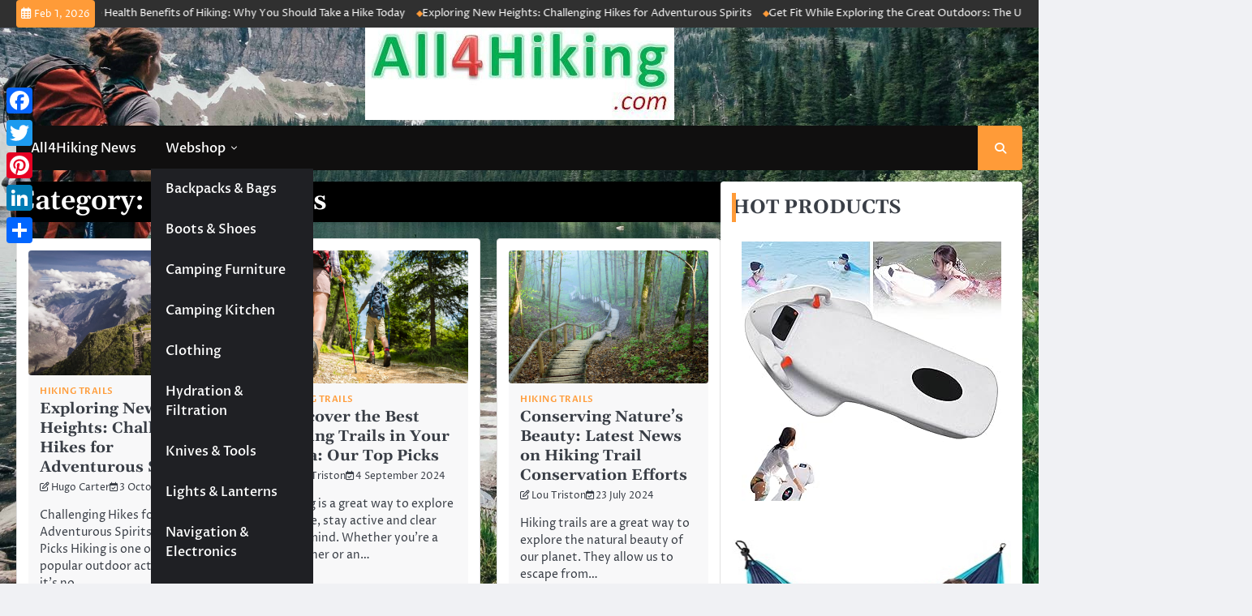

--- FILE ---
content_type: text/html; charset=UTF-8
request_url: https://all4hiking.com/category/hiking-trails/
body_size: 17384
content:
<!doctype html>
<html lang="en-US">
<head>
	<meta charset="UTF-8">
	<meta name="viewport" content="width=device-width, initial-scale=1">
	<link rel="profile" href="https://gmpg.org/xfn/11">

	<meta name='robots' content='index, follow, max-image-preview:large, max-snippet:-1, max-video-preview:-1' />

	<!-- This site is optimized with the Yoast SEO plugin v26.8 - https://yoast.com/product/yoast-seo-wordpress/ -->
	<title>Hiking Trails Archives | All4Hiking.com</title>
	<link rel="canonical" href="https://all4hiking.com/category/hiking-trails/" />
	<link rel="next" href="https://all4hiking.com/category/hiking-trails/page/2/" />
	<meta property="og:locale" content="en_US" />
	<meta property="og:type" content="article" />
	<meta property="og:title" content="Hiking Trails Archives | All4Hiking.com" />
	<meta property="og:url" content="https://all4hiking.com/category/hiking-trails/" />
	<meta property="og:site_name" content="All4Hiking" />
	<meta name="twitter:card" content="summary_large_image" />
	<script type="application/ld+json" class="yoast-schema-graph">{"@context":"https://schema.org","@graph":[{"@type":"CollectionPage","@id":"https://all4hiking.com/category/hiking-trails/","url":"https://all4hiking.com/category/hiking-trails/","name":"Hiking Trails Archives | All4Hiking.com","isPartOf":{"@id":"https://all4hiking.com/#website"},"primaryImageOfPage":{"@id":"https://all4hiking.com/category/hiking-trails/#primaryimage"},"image":{"@id":"https://all4hiking.com/category/hiking-trails/#primaryimage"},"thumbnailUrl":"https://all4hiking.com/wp-content/uploads/2024/08/Exploring-New-Heights-Challenging-Hikes-for-Adventurous-Spirits.webp","breadcrumb":{"@id":"https://all4hiking.com/category/hiking-trails/#breadcrumb"},"inLanguage":"en-US"},{"@type":"ImageObject","inLanguage":"en-US","@id":"https://all4hiking.com/category/hiking-trails/#primaryimage","url":"https://all4hiking.com/wp-content/uploads/2024/08/Exploring-New-Heights-Challenging-Hikes-for-Adventurous-Spirits.webp","contentUrl":"https://all4hiking.com/wp-content/uploads/2024/08/Exploring-New-Heights-Challenging-Hikes-for-Adventurous-Spirits.webp","width":1600,"height":1000},{"@type":"BreadcrumbList","@id":"https://all4hiking.com/category/hiking-trails/#breadcrumb","itemListElement":[{"@type":"ListItem","position":1,"name":"Home","item":"https://all4hiking.com/"},{"@type":"ListItem","position":2,"name":"Hiking Trails"}]},{"@type":"WebSite","@id":"https://all4hiking.com/#website","url":"https://all4hiking.com/","name":"All4Hiking","description":"","publisher":{"@id":"https://all4hiking.com/#organization"},"potentialAction":[{"@type":"SearchAction","target":{"@type":"EntryPoint","urlTemplate":"https://all4hiking.com/?s={search_term_string}"},"query-input":{"@type":"PropertyValueSpecification","valueRequired":true,"valueName":"search_term_string"}}],"inLanguage":"en-US"},{"@type":"Organization","@id":"https://all4hiking.com/#organization","name":"All4Hiking","url":"https://all4hiking.com/","logo":{"@type":"ImageObject","inLanguage":"en-US","@id":"https://all4hiking.com/#/schema/logo/image/","url":"https://all4hiking.com/wp-content/uploads/2017/05/cropped-cropped-all4hiking-header-970x130-1.jpg","contentUrl":"https://all4hiking.com/wp-content/uploads/2017/05/cropped-cropped-all4hiking-header-970x130-1.jpg","width":381,"height":114,"caption":"All4Hiking"},"image":{"@id":"https://all4hiking.com/#/schema/logo/image/"}}]}</script>
	<!-- / Yoast SEO plugin. -->


<link rel='dns-prefetch' href='//static.addtoany.com' />
<link rel="alternate" type="application/rss+xml" title="All4Hiking &raquo; Feed" href="https://all4hiking.com/feed/" />
<link rel="alternate" type="application/rss+xml" title="All4Hiking &raquo; Comments Feed" href="https://all4hiking.com/comments/feed/" />
<link rel="alternate" type="application/rss+xml" title="All4Hiking &raquo; Hiking Trails Category Feed" href="https://all4hiking.com/category/hiking-trails/feed/" />
		<!-- This site uses the Google Analytics by MonsterInsights plugin v9.11.1 - Using Analytics tracking - https://www.monsterinsights.com/ -->
							<script src="//www.googletagmanager.com/gtag/js?id=G-VEPCFSJWMW"  data-cfasync="false" data-wpfc-render="false" async></script>
			<script data-cfasync="false" data-wpfc-render="false">
				var mi_version = '9.11.1';
				var mi_track_user = true;
				var mi_no_track_reason = '';
								var MonsterInsightsDefaultLocations = {"page_location":"https:\/\/all4hiking.com\/category\/hiking-trails\/"};
								if ( typeof MonsterInsightsPrivacyGuardFilter === 'function' ) {
					var MonsterInsightsLocations = (typeof MonsterInsightsExcludeQuery === 'object') ? MonsterInsightsPrivacyGuardFilter( MonsterInsightsExcludeQuery ) : MonsterInsightsPrivacyGuardFilter( MonsterInsightsDefaultLocations );
				} else {
					var MonsterInsightsLocations = (typeof MonsterInsightsExcludeQuery === 'object') ? MonsterInsightsExcludeQuery : MonsterInsightsDefaultLocations;
				}

								var disableStrs = [
										'ga-disable-G-VEPCFSJWMW',
									];

				/* Function to detect opted out users */
				function __gtagTrackerIsOptedOut() {
					for (var index = 0; index < disableStrs.length; index++) {
						if (document.cookie.indexOf(disableStrs[index] + '=true') > -1) {
							return true;
						}
					}

					return false;
				}

				/* Disable tracking if the opt-out cookie exists. */
				if (__gtagTrackerIsOptedOut()) {
					for (var index = 0; index < disableStrs.length; index++) {
						window[disableStrs[index]] = true;
					}
				}

				/* Opt-out function */
				function __gtagTrackerOptout() {
					for (var index = 0; index < disableStrs.length; index++) {
						document.cookie = disableStrs[index] + '=true; expires=Thu, 31 Dec 2099 23:59:59 UTC; path=/';
						window[disableStrs[index]] = true;
					}
				}

				if ('undefined' === typeof gaOptout) {
					function gaOptout() {
						__gtagTrackerOptout();
					}
				}
								window.dataLayer = window.dataLayer || [];

				window.MonsterInsightsDualTracker = {
					helpers: {},
					trackers: {},
				};
				if (mi_track_user) {
					function __gtagDataLayer() {
						dataLayer.push(arguments);
					}

					function __gtagTracker(type, name, parameters) {
						if (!parameters) {
							parameters = {};
						}

						if (parameters.send_to) {
							__gtagDataLayer.apply(null, arguments);
							return;
						}

						if (type === 'event') {
														parameters.send_to = monsterinsights_frontend.v4_id;
							var hookName = name;
							if (typeof parameters['event_category'] !== 'undefined') {
								hookName = parameters['event_category'] + ':' + name;
							}

							if (typeof MonsterInsightsDualTracker.trackers[hookName] !== 'undefined') {
								MonsterInsightsDualTracker.trackers[hookName](parameters);
							} else {
								__gtagDataLayer('event', name, parameters);
							}
							
						} else {
							__gtagDataLayer.apply(null, arguments);
						}
					}

					__gtagTracker('js', new Date());
					__gtagTracker('set', {
						'developer_id.dZGIzZG': true,
											});
					if ( MonsterInsightsLocations.page_location ) {
						__gtagTracker('set', MonsterInsightsLocations);
					}
										__gtagTracker('config', 'G-VEPCFSJWMW', {"forceSSL":"true"} );
										window.gtag = __gtagTracker;										(function () {
						/* https://developers.google.com/analytics/devguides/collection/analyticsjs/ */
						/* ga and __gaTracker compatibility shim. */
						var noopfn = function () {
							return null;
						};
						var newtracker = function () {
							return new Tracker();
						};
						var Tracker = function () {
							return null;
						};
						var p = Tracker.prototype;
						p.get = noopfn;
						p.set = noopfn;
						p.send = function () {
							var args = Array.prototype.slice.call(arguments);
							args.unshift('send');
							__gaTracker.apply(null, args);
						};
						var __gaTracker = function () {
							var len = arguments.length;
							if (len === 0) {
								return;
							}
							var f = arguments[len - 1];
							if (typeof f !== 'object' || f === null || typeof f.hitCallback !== 'function') {
								if ('send' === arguments[0]) {
									var hitConverted, hitObject = false, action;
									if ('event' === arguments[1]) {
										if ('undefined' !== typeof arguments[3]) {
											hitObject = {
												'eventAction': arguments[3],
												'eventCategory': arguments[2],
												'eventLabel': arguments[4],
												'value': arguments[5] ? arguments[5] : 1,
											}
										}
									}
									if ('pageview' === arguments[1]) {
										if ('undefined' !== typeof arguments[2]) {
											hitObject = {
												'eventAction': 'page_view',
												'page_path': arguments[2],
											}
										}
									}
									if (typeof arguments[2] === 'object') {
										hitObject = arguments[2];
									}
									if (typeof arguments[5] === 'object') {
										Object.assign(hitObject, arguments[5]);
									}
									if ('undefined' !== typeof arguments[1].hitType) {
										hitObject = arguments[1];
										if ('pageview' === hitObject.hitType) {
											hitObject.eventAction = 'page_view';
										}
									}
									if (hitObject) {
										action = 'timing' === arguments[1].hitType ? 'timing_complete' : hitObject.eventAction;
										hitConverted = mapArgs(hitObject);
										__gtagTracker('event', action, hitConverted);
									}
								}
								return;
							}

							function mapArgs(args) {
								var arg, hit = {};
								var gaMap = {
									'eventCategory': 'event_category',
									'eventAction': 'event_action',
									'eventLabel': 'event_label',
									'eventValue': 'event_value',
									'nonInteraction': 'non_interaction',
									'timingCategory': 'event_category',
									'timingVar': 'name',
									'timingValue': 'value',
									'timingLabel': 'event_label',
									'page': 'page_path',
									'location': 'page_location',
									'title': 'page_title',
									'referrer' : 'page_referrer',
								};
								for (arg in args) {
																		if (!(!args.hasOwnProperty(arg) || !gaMap.hasOwnProperty(arg))) {
										hit[gaMap[arg]] = args[arg];
									} else {
										hit[arg] = args[arg];
									}
								}
								return hit;
							}

							try {
								f.hitCallback();
							} catch (ex) {
							}
						};
						__gaTracker.create = newtracker;
						__gaTracker.getByName = newtracker;
						__gaTracker.getAll = function () {
							return [];
						};
						__gaTracker.remove = noopfn;
						__gaTracker.loaded = true;
						window['__gaTracker'] = __gaTracker;
					})();
									} else {
										console.log("");
					(function () {
						function __gtagTracker() {
							return null;
						}

						window['__gtagTracker'] = __gtagTracker;
						window['gtag'] = __gtagTracker;
					})();
									}
			</script>
							<!-- / Google Analytics by MonsterInsights -->
		<style id='wp-img-auto-sizes-contain-inline-css'>
img:is([sizes=auto i],[sizes^="auto," i]){contain-intrinsic-size:3000px 1500px}
/*# sourceURL=wp-img-auto-sizes-contain-inline-css */
</style>
<style id='wp-emoji-styles-inline-css'>

	img.wp-smiley, img.emoji {
		display: inline !important;
		border: none !important;
		box-shadow: none !important;
		height: 1em !important;
		width: 1em !important;
		margin: 0 0.07em !important;
		vertical-align: -0.1em !important;
		background: none !important;
		padding: 0 !important;
	}
/*# sourceURL=wp-emoji-styles-inline-css */
</style>
<link rel='stylesheet' id='adtivate-css' href='https://all4hiking.com/wp-content/plugins/adtivate/public/css/style.css?ver=1.1.23' media='all' />
<link rel='stylesheet' id='ace-news-slick-css-css' href='https://all4hiking.com/wp-content/themes/ace-news/assets/css/slick.min.css?ver=1.8.0' media='all' />
<link rel='stylesheet' id='ace-news-fontawesome-css-css' href='https://all4hiking.com/wp-content/themes/ace-news/assets/css/fontawesome.min.css?ver=6.4.2' media='all' />
<link rel='stylesheet' id='ace-news-google-fonts-css' href='https://all4hiking.com/wp-content/fonts/0a1775285bd5230d11dacc9cf4782de9.css' media='all' />
<link rel='stylesheet' id='ace-news-style-css' href='https://all4hiking.com/wp-content/themes/ace-news/style.css?ver=1.1.5' media='all' />
<style id='ace-news-style-inline-css'>

    /* Color */
    :root {
        --site-title-color: #blank;
    }
    
    /* Typograhpy */
    :root {
        --font-heading: "Gelasio", serif;
        --font-main: -apple-system, BlinkMacSystemFont,"Proza Libre", "Segoe UI", Roboto, Oxygen-Sans, Ubuntu, Cantarell, "Helvetica Neue", sans-serif;
    }

    body,
	button, input, select, optgroup, textarea {
        font-family: "Proza Libre", serif;
	}

	.site-title a {
        font-family: "Headland One", serif;
	}
    
	.site-description {
        font-family: "Aleo", serif;
	}
    
/*# sourceURL=ace-news-style-inline-css */
</style>
<link rel='stylesheet' id='authentic-news-style-css' href='https://all4hiking.com/wp-content/themes/authentic-news/style.css?ver=1.0.2' media='all' />
<link rel='stylesheet' id='addtoany-css' href='https://all4hiking.com/wp-content/plugins/add-to-any/addtoany.min.css?ver=1.16' media='all' />
<style id='addtoany-inline-css'>
@media screen and (max-width:980px){
.a2a_floating_style.a2a_vertical_style{display:none;}
}
@media screen and (min-width:981px){
.a2a_floating_style.a2a_default_style{display:none;}
}
/*# sourceURL=addtoany-inline-css */
</style>
<script src="https://all4hiking.com/wp-content/plugins/google-analytics-for-wordpress/assets/js/frontend-gtag.min.js?ver=9.11.1" id="monsterinsights-frontend-script-js" async data-wp-strategy="async" type="8bac4c49abfbf783c0e396f2-text/javascript"></script>
<script data-cfasync="false" data-wpfc-render="false" id='monsterinsights-frontend-script-js-extra'>var monsterinsights_frontend = {"js_events_tracking":"true","download_extensions":"doc,pdf,ppt,zip,xls,docx,pptx,xlsx","inbound_paths":"[]","home_url":"https:\/\/all4hiking.com","hash_tracking":"false","v4_id":"G-VEPCFSJWMW"};</script>
<script id="addtoany-core-js-before" type="8bac4c49abfbf783c0e396f2-text/javascript">
window.a2a_config=window.a2a_config||{};a2a_config.callbacks=[];a2a_config.overlays=[];a2a_config.templates={};

//# sourceURL=addtoany-core-js-before
</script>
<script defer src="https://static.addtoany.com/menu/page.js" id="addtoany-core-js" type="8bac4c49abfbf783c0e396f2-text/javascript"></script>
<script src="https://all4hiking.com/wp-includes/js/jquery/jquery.min.js?ver=3.7.1" id="jquery-core-js" type="8bac4c49abfbf783c0e396f2-text/javascript"></script>
<script src="https://all4hiking.com/wp-includes/js/jquery/jquery-migrate.min.js?ver=3.4.1" id="jquery-migrate-js" type="8bac4c49abfbf783c0e396f2-text/javascript"></script>
<script defer src="https://all4hiking.com/wp-content/plugins/add-to-any/addtoany.min.js?ver=1.1" id="addtoany-jquery-js" type="8bac4c49abfbf783c0e396f2-text/javascript"></script>
<script src="https://all4hiking.com/wp-content/themes/ace-news/assets/js/custom.min.js?ver=1" id="ace-news-custom-script-js" type="8bac4c49abfbf783c0e396f2-text/javascript"></script>
<link rel="https://api.w.org/" href="https://all4hiking.com/wp-json/" /><link rel="alternate" title="JSON" type="application/json" href="https://all4hiking.com/wp-json/wp/v2/categories/4" /><link rel="EditURI" type="application/rsd+xml" title="RSD" href="https://all4hiking.com/xmlrpc.php?rsd" />


<style type="text/css" id="breadcrumb-trail-css">.breadcrumbs ul li::after {content: "/";}</style>
		<style type="text/css">
					.site-title,
			.site-description {
				position: absolute;
				clip: rect(1px, 1px, 1px, 1px);
				display: none;
				}
					</style>
		<style id="custom-background-css">
body.custom-background { background-image: url("https://all4hiking.com/wp-content/uploads/2017/03/all4hiking-background.jpg"); background-position: left top; background-size: cover; background-repeat: no-repeat; background-attachment: fixed; }
</style>
	<link rel="icon" href="https://all4hiking.com/wp-content/uploads/2024/11/all4hiking-site-icon-512x512-1-150x150.jpg" sizes="32x32" />
<link rel="icon" href="https://all4hiking.com/wp-content/uploads/2024/11/all4hiking-site-icon-512x512-1-300x300.jpg" sizes="192x192" />
<link rel="apple-touch-icon" href="https://all4hiking.com/wp-content/uploads/2024/11/all4hiking-site-icon-512x512-1-300x300.jpg" />
<meta name="msapplication-TileImage" content="https://all4hiking.com/wp-content/uploads/2024/11/all4hiking-site-icon-512x512-1-300x300.jpg" />
		<style id="wp-custom-css">
			.widget_tag_cloud .tagcloud a {background-color: whitesmoke}
.widget_tag_cloud .tagcloud a:hover  {font-weight: bold}

.site-main .page-header h1 {background-color: black; color: white}

.posts-navigation {background-color: black; color: white}
.post-navigation .nav-links a {background-color: black; color: white}
.post-navigation .nav-links {background-color: black; color: white}
.posts-navigation .nav-links .nav-previous a {background-color: black; color: white}
.posts-navigation .nav-links .nav-next a {background-color: black; color: white}
.post-navigation .nav-links .nav-previous a {color: white}
.post-navigation .nav-links .nav-next a {color: white}

.ppma-page-title {background-color: black; color:white;padding-left:10px; font-size: var(--font-large); font-weight: 600;}
.ppma-author-pages-author-box-wrap {margin-top:20px;background: var(--bg-clr)}
.ppma-page-content.grid .ppma-article {padding: 10px; margin-left: 25px; background: var(--bg-clr)}

		</style>
		<link rel='stylesheet' id='adtivate_modal-css' href='https://all4hiking.com/wp-content/plugins/adtivate/public/css/jquery.modal.css?ver=1.1.23' media='all' />
<link rel='stylesheet' id='adtivate_animate_css-css' href='https://all4hiking.com/wp-content/plugins/adtivate/public/css/animate.min.css?ver=1.1.23' media='all' />
</head>

<body class="archive category category-hiking-trails category-4 custom-background wp-custom-logo wp-embed-responsive wp-theme-ace-news wp-child-theme-authentic-news hfeed right-sidebar light-mode sticky-news flash-news-enable">

		<div id="page" class="site">

		<a class="skip-link screen-reader-text" href="#primary">Skip to content</a>

		<div id="loader" class="loader-1">
			<div class="loader-container">
				<div id="preloader">
				</div>
			</div>
		</div><!-- #loader -->

		<header id="masthead" class="site-header">

				<div class="sticky-topbar">
		<div id="ace_news_flash_news_section" class="ace-news-top-header">
			<div class="section-wrapper">
				<div class="ace-news-top-header-container flash-news-full-width">
					<div class="top-header-left">
						<div class="flash-news-section ascendoor-customizer-section">
							<div class="flash-news-wrapper">
								<div class="date">
									<i class="fa-regular fa-calendar-days" aria-hidden="true"></i>
									<span>Feb 1, 2026</span>
								</div>
								<div class="flash-news-area" dir="ltr">
									<div class="marquee" data-pauseOnHover="true" data-speed="30">
										<ul>
																							<li><a href="https://all4hiking.com/discover-the-health-benefits-of-hiking-why-you-should-take-a-hike-today/">Discover the Health Benefits of Hiking: Why You Should Take a Hike Today</a></li>
																								<li><a href="https://all4hiking.com/exploring-new-heights-challenging-hikes-for-adventurous-spirits-3/">Exploring New Heights: Challenging Hikes for Adventurous Spirits</a></li>
																								<li><a href="https://all4hiking.com/get-fit-while-exploring-the-great-outdoors-the-ultimate-guide-to-hiking-for-beginners/">Get Fit While Exploring the Great Outdoors: The Ultimate Guide to Hiking for Beginners</a></li>
																								<li><a href="https://all4hiking.com/discover-the-best-hiking-trails-in-your-area-our-top-picks/">Discover the Best Hiking Trails in Your Area: Our Top Picks</a></li>
																								<li><a href="https://all4hiking.com/meal-planning-101-how-to-plan-nutritious-and-delicious-meals-for-your-backpacking-trip-2/">Meal Planning 101: How to Plan Nutritious and Delicious Meals for Your Backpacking Trip</a></li>
																								<li><a href="https://all4hiking.com/conserving-natures-beauty-latest-news-on-hiking-trail-conservation-efforts-3/">Conserving Nature&#8217;s Beauty: Latest News on Hiking Trail Conservation Efforts</a></li>
																								<li><a href="https://all4hiking.com/essential-items-you-need-to-pack-for-your-next-backpacking-trip/">Essential Items You Need to Pack for Your Next Backpacking Trip</a></li>
																								<li><a href="https://all4hiking.com/hike-responsibly-essential-safety-tips-for-any-trail/">Hike Responsibly: Essential Safety Tips for Any Trail</a></li>
																								<li><a href="https://all4hiking.com/spring-hiking-tips-how-to-stay-safe-and-prepared-on-the-trail-2/">Spring Hiking Tips: How to Stay Safe and Prepared on the Trail</a></li>
																								<li><a href="https://all4hiking.com/the-ultimate-guide-to-choosing-the-perfect-backpack-for-your-adventure/">The Ultimate Guide to Choosing the Perfect Backpack for Your Adventure</a></li>
																						</ul>
									</div>
								</div>
							</div>
						</div>
					</div>
					<div class="top-header-right">
						<div class="header-social-icon">
							<div class="header-social-icon-container">
															</div>
						</div>
					</div>
				</div>	
			</div>
		</div>
	</div>
	
			<div class="ace-news-middle-header ">
								<div class="section-wrapper">
					<div class="ace-news-middle-header-wrapper no-bigyapaan">
						<div class="site-branding">
															<div class="site-logo">
									<a href="https://all4hiking.com/" class="custom-logo-link" rel="home"><img width="381" height="114" src="https://all4hiking.com/wp-content/uploads/2017/05/cropped-cropped-all4hiking-header-970x130-1.jpg" class="custom-logo" alt="All4Hiking" decoding="async" srcset="https://all4hiking.com/wp-content/uploads/2017/05/cropped-cropped-all4hiking-header-970x130-1.jpg 381w, https://all4hiking.com/wp-content/uploads/2017/05/cropped-cropped-all4hiking-header-970x130-1-300x90.jpg 300w" sizes="(max-width: 381px) 100vw, 381px" /></a>								</div>
														<div class="site-identity">
																<p class="site-title"><a href="https://all4hiking.com/" rel="home">All4Hiking</a></p>
														</div>	
					</div>
									</div>	
			</div>	
		</div>		
		<!-- end of site-branding -->

		<div class="ace-news-navigation">
			<div class="section-wrapper"> 
				<div class="ace-news-navigation-container">
					<nav id="site-navigation" class="main-navigation">
						<button class="menu-toggle" aria-controls="primary-menu" aria-expanded="false">
							<span class="ham-icon"></span>
							<span class="ham-icon"></span>
							<span class="ham-icon"></span>
						</button>
						<div class="navigation-area">
							<div class="menu-primary-menu-container"><ul id="primary-menu" class="menu"><li id="menu-item-72" class="menu-item menu-item-type-custom menu-item-object-custom menu-item-home menu-item-72"><a href="https://all4hiking.com">All4Hiking News</a></li>
<li id="menu-item-73" class="menu-item menu-item-type-custom menu-item-object-custom menu-item-has-children menu-item-73"><a href="https://all4hiking.com/products">Webshop</a>
<ul class="sub-menu">
	<li id="menu-item-197" class="menu-item menu-item-type-custom menu-item-object-custom menu-item-197"><a href="https://all4hiking.com/products/category/backpacks-bags/">Backpacks &#038; Bags</a></li>
	<li id="menu-item-198" class="menu-item menu-item-type-custom menu-item-object-custom menu-item-198"><a href="https://all4hiking.com/products/category/boots-shoes/">Boots &#038; Shoes</a></li>
	<li id="menu-item-199" class="menu-item menu-item-type-custom menu-item-object-custom menu-item-199"><a href="https://all4hiking.com/products/category/camping-furniture/">Camping Furniture</a></li>
	<li id="menu-item-200" class="menu-item menu-item-type-custom menu-item-object-custom menu-item-200"><a href="https://all4hiking.com/products/category/camping-kitchen/">Camping Kitchen</a></li>
	<li id="menu-item-201" class="menu-item menu-item-type-custom menu-item-object-custom menu-item-201"><a href="https://all4hiking.com/products/category/clothing/">Clothing</a></li>
	<li id="menu-item-202" class="menu-item menu-item-type-custom menu-item-object-custom menu-item-202"><a href="https://all4hiking.com/products/category/hydration-filtration/">Hydration &#038; Filtration</a></li>
	<li id="menu-item-203" class="menu-item menu-item-type-custom menu-item-object-custom menu-item-203"><a href="https://all4hiking.com/products/category/knives-tools/">Knives &#038; Tools</a></li>
	<li id="menu-item-204" class="menu-item menu-item-type-custom menu-item-object-custom menu-item-204"><a href="https://all4hiking.com/products/category/lights-lanterns/">Lights &#038; Lanterns</a></li>
	<li id="menu-item-205" class="menu-item menu-item-type-custom menu-item-object-custom menu-item-205"><a href="https://all4hiking.com/products/category/navigation-electronics/">Navigation &#038; Electronics</a></li>
	<li id="menu-item-206" class="menu-item menu-item-type-custom menu-item-object-custom menu-item-206"><a href="https://all4hiking.com/products/category/paracord/">Paracord</a></li>
	<li id="menu-item-207" class="menu-item menu-item-type-custom menu-item-object-custom menu-item-207"><a href="https://all4hiking.com/products/category/sleeping-bags-camp-bedding/">Sleeping Bags &#038; Camp Bedding</a></li>
	<li id="menu-item-208" class="menu-item menu-item-type-custom menu-item-object-custom menu-item-208"><a href="https://all4hiking.com/products/category/tents-shelters/">Tents &#038; Shelters</a></li>
	<li id="menu-item-209" class="menu-item menu-item-type-custom menu-item-object-custom menu-item-209"><a href="https://all4hiking.com/products/category/trekking-poles/">Trekking Poles</a></li>
</ul>
</li>
</ul></div>						</div>
					</nav><!-- #site-navigation -->
					<div class="ace-news-header-search">
						<div class="header-search-wrap">
							<a href="#" class="search-icon"><i class="fa-solid fa-magnifying-glass" aria-hidden="true"></i></a>
							<div class="header-search-form">
								<form role="search" method="get" class="search-form" action="https://all4hiking.com/">
				<label>
					<span class="screen-reader-text">Search for:</span>
					<input type="search" class="search-field" placeholder="Search &hellip;" value="" name="s" />
				</label>
				<input type="submit" class="search-submit" value="Search" />
			</form>							</div>
						</div>
					</div>
				</div>
			</div>
		</div>
		<!-- end of navigation -->
	</header><!-- #masthead -->

			<div class="ace-news-main-wrapper">
			<div class="section-wrapper">
				<div class="ace-news-container-wrapper">
					<main id="primary" class="site-main">

		
			<header class="page-header">
				<h1 class="page-title">Category: <span>Hiking Trails</span></h1>			</header><!-- .page-header -->
			<div class="blog-archieve-layout grid-layout column-3">
				<article id="post-1170" class="post-1170 post type-post status-publish format-standard has-post-thumbnail hentry category-hiking-trails tag-adventurous-spirits tag-challenging-hikes tag-exploring-new-heights-challenging-hikes-for-adventurous-spirits tag-nature-conservation tag-safety-tips tag-trail-preparation author-hugocarter">
	<div class="main-wrap">
		<div class="blog-post-container grid-layout">
			<div class="blog-post-inner">
									<div class="blog-post-image">
						
			<a class="post-thumbnail" href="https://all4hiking.com/exploring-new-heights-challenging-hikes-for-adventurous-spirits-3/" aria-hidden="true" tabindex="-1">
				<img width="1600" height="1000" src="https://all4hiking.com/wp-content/uploads/2024/08/Exploring-New-Heights-Challenging-Hikes-for-Adventurous-Spirits.webp" class="attachment-post-thumbnail size-post-thumbnail wp-post-image" alt="Exploring New Heights: Challenging Hikes for Adventurous Spirits" decoding="async" fetchpriority="high" srcset="https://all4hiking.com/wp-content/uploads/2024/08/Exploring-New-Heights-Challenging-Hikes-for-Adventurous-Spirits.webp 1600w, https://all4hiking.com/wp-content/uploads/2024/08/Exploring-New-Heights-Challenging-Hikes-for-Adventurous-Spirits-300x188.webp 300w, https://all4hiking.com/wp-content/uploads/2024/08/Exploring-New-Heights-Challenging-Hikes-for-Adventurous-Spirits-1024x640.webp 1024w, https://all4hiking.com/wp-content/uploads/2024/08/Exploring-New-Heights-Challenging-Hikes-for-Adventurous-Spirits-768x480.webp 768w, https://all4hiking.com/wp-content/uploads/2024/08/Exploring-New-Heights-Challenging-Hikes-for-Adventurous-Spirits-1536x960.webp 1536w" sizes="(max-width: 1600px) 100vw, 1600px" />			</a>

								</div>
								<div class="blog-post-detail">
											<div class="post-categories">
							<span class="cat-links"><a href="https://all4hiking.com/category/hiking-trails/" rel="category tag">Hiking Trails</a></span>						</div>
										<h2 class="entry-title"><a href="https://all4hiking.com/exploring-new-heights-challenging-hikes-for-adventurous-spirits-3/" rel="bookmark">Exploring New Heights: Challenging Hikes for Adventurous Spirits</a></h2>					<div class="post-meta">
						<span class="post-author"><i class="fa-regular fa-pen-to-square" aria-hidden="true"></i><a href="https://all4hiking.com/author/hugocarter/">Hugo Carter</a></span><span class="post-date"><i class="fa-regular fa-calendar-check"  aria-hidden="true"></i><a href="https://all4hiking.com/exploring-new-heights-challenging-hikes-for-adventurous-spirits-3/"><time class="entry-date published" datetime="2024-10-03T16:02:03+01:00">3 October 2024</time><time class="updated" datetime="2024-11-22T17:49:56+01:00">22 November 2024</time></a></span>					</div>
					<div class="post-excerpt">
						<p>Challenging Hikes for Adventurous Spirits: Our Top Picks Hiking is one of the most popular outdoor activities, and it&#8217;s no&hellip;</p>
					</div>
				</div>
			</div>
		</div>	
	</div>
</article><!-- #post-1170 -->
<article id="post-1212" class="post-1212 post type-post status-publish format-standard has-post-thumbnail hentry category-hiking-trails tag-areas-best-hiking-trails tag-conservation-news tag-tags-2-safety-tips author-loutriston">
	<div class="main-wrap">
		<div class="blog-post-container grid-layout">
			<div class="blog-post-inner">
									<div class="blog-post-image">
						
			<a class="post-thumbnail" href="https://all4hiking.com/discover-the-best-hiking-trails-in-your-area-our-top-picks/" aria-hidden="true" tabindex="-1">
				<img width="2560" height="1704" src="https://all4hiking.com/wp-content/uploads/2024/08/young-hikers-walking-with-trekking-poles-scaled.jpg" class="attachment-post-thumbnail size-post-thumbnail wp-post-image" alt="Discover the Best Hiking Trails in Your Area: Our Top Picks" decoding="async" srcset="https://all4hiking.com/wp-content/uploads/2024/08/young-hikers-walking-with-trekking-poles-scaled.jpg 2560w, https://all4hiking.com/wp-content/uploads/2024/08/young-hikers-walking-with-trekking-poles-300x200.jpg 300w, https://all4hiking.com/wp-content/uploads/2024/08/young-hikers-walking-with-trekking-poles-1024x682.jpg 1024w, https://all4hiking.com/wp-content/uploads/2024/08/young-hikers-walking-with-trekking-poles-768x511.jpg 768w, https://all4hiking.com/wp-content/uploads/2024/08/young-hikers-walking-with-trekking-poles-1536x1022.jpg 1536w, https://all4hiking.com/wp-content/uploads/2024/08/young-hikers-walking-with-trekking-poles-2048x1363.jpg 2048w" sizes="(max-width: 2560px) 100vw, 2560px" />			</a>

								</div>
								<div class="blog-post-detail">
											<div class="post-categories">
							<span class="cat-links"><a href="https://all4hiking.com/category/hiking-trails/" rel="category tag">Hiking Trails</a></span>						</div>
										<h2 class="entry-title"><a href="https://all4hiking.com/discover-the-best-hiking-trails-in-your-area-our-top-picks/" rel="bookmark">Discover the Best Hiking Trails in Your Area: Our Top Picks</a></h2>					<div class="post-meta">
						<span class="post-author"><i class="fa-regular fa-pen-to-square" aria-hidden="true"></i><a href="https://all4hiking.com/author/loutriston/">Lou Triston</a></span><span class="post-date"><i class="fa-regular fa-calendar-check"  aria-hidden="true"></i><a href="https://all4hiking.com/discover-the-best-hiking-trails-in-your-area-our-top-picks/"><time class="entry-date published" datetime="2024-09-04T09:22:56+01:00">4 September 2024</time><time class="updated" datetime="2024-11-22T17:41:24+01:00">22 November 2024</time></a></span>					</div>
					<div class="post-excerpt">
						<p>Hiking is a great way to explore nature, stay active and clear your mind. Whether you&#8217;re a beginner or an&hellip;</p>
					</div>
				</div>
			</div>
		</div>	
	</div>
</article><!-- #post-1212 -->
<article id="post-1199" class="post-1199 post type-post status-publish format-standard has-post-thumbnail hentry category-hiking-trails tag-conclusion-and-call-to-action tag-conservation-efforts tag-essential-safety-tips-for-hikers tag-hiking-trails tag-interview-with-a-hiking-trail-conservationist tag-latest-news tag-natures-beauty tag-recommended-hiking-trails author-loutriston">
	<div class="main-wrap">
		<div class="blog-post-container grid-layout">
			<div class="blog-post-inner">
									<div class="blog-post-image">
						
			<a class="post-thumbnail" href="https://all4hiking.com/conserving-natures-beauty-latest-news-on-hiking-trail-conservation-efforts-3/" aria-hidden="true" tabindex="-1">
				<img width="2560" height="1709" src="https://all4hiking.com/wp-content/uploads/2024/08/AS6_1683-77-scaled.jpg" class="attachment-post-thumbnail size-post-thumbnail wp-post-image" alt="Conserving Nature&#8217;s Beauty: Latest News on Hiking Trail Conservation Efforts" decoding="async" srcset="https://all4hiking.com/wp-content/uploads/2024/08/AS6_1683-77-scaled.jpg 2560w, https://all4hiking.com/wp-content/uploads/2024/08/AS6_1683-77-300x200.jpg 300w, https://all4hiking.com/wp-content/uploads/2024/08/AS6_1683-77-1024x683.jpg 1024w, https://all4hiking.com/wp-content/uploads/2024/08/AS6_1683-77-768x513.jpg 768w, https://all4hiking.com/wp-content/uploads/2024/08/AS6_1683-77-1536x1025.jpg 1536w, https://all4hiking.com/wp-content/uploads/2024/08/AS6_1683-77-2048x1367.jpg 2048w" sizes="(max-width: 2560px) 100vw, 2560px" />			</a>

								</div>
								<div class="blog-post-detail">
											<div class="post-categories">
							<span class="cat-links"><a href="https://all4hiking.com/category/hiking-trails/" rel="category tag">Hiking Trails</a></span>						</div>
										<h2 class="entry-title"><a href="https://all4hiking.com/conserving-natures-beauty-latest-news-on-hiking-trail-conservation-efforts-3/" rel="bookmark">Conserving Nature&#8217;s Beauty: Latest News on Hiking Trail Conservation Efforts</a></h2>					<div class="post-meta">
						<span class="post-author"><i class="fa-regular fa-pen-to-square" aria-hidden="true"></i><a href="https://all4hiking.com/author/loutriston/">Lou Triston</a></span><span class="post-date"><i class="fa-regular fa-calendar-check"  aria-hidden="true"></i><a href="https://all4hiking.com/conserving-natures-beauty-latest-news-on-hiking-trail-conservation-efforts-3/"><time class="entry-date published" datetime="2024-07-23T14:17:25+01:00">23 July 2024</time><time class="updated" datetime="2024-11-20T19:46:17+01:00">20 November 2024</time></a></span>					</div>
					<div class="post-excerpt">
						<p>Hiking trails are a great way to explore the natural beauty of our planet. They allow us to escape from&hellip;</p>
					</div>
				</div>
			</div>
		</div>	
	</div>
</article><!-- #post-1199 -->
<article id="post-544" class="post-544 post type-post status-publish format-standard has-post-thumbnail hentry category-hiking-trails tag-conservation-news tag-hiking-trails tag-recommended-hikes tag-safety-tips author-hugocarter">
	<div class="main-wrap">
		<div class="blog-post-container grid-layout">
			<div class="blog-post-inner">
									<div class="blog-post-image">
						
			<a class="post-thumbnail" href="https://all4hiking.com/hike-responsibly-essential-safety-tips-for-any-trail/" aria-hidden="true" tabindex="-1">
				<img width="2560" height="1707" src="https://all4hiking.com/wp-content/uploads/2024/05/autumn_zyQnZSs_-scaled.jpg" class="attachment-post-thumbnail size-post-thumbnail wp-post-image" alt="Hike Responsibly: Essential Safety Tips for Any Trail" decoding="async" loading="lazy" srcset="https://all4hiking.com/wp-content/uploads/2024/05/autumn_zyQnZSs_-scaled.jpg 2560w, https://all4hiking.com/wp-content/uploads/2024/05/autumn_zyQnZSs_-300x200.jpg 300w, https://all4hiking.com/wp-content/uploads/2024/05/autumn_zyQnZSs_-1024x683.jpg 1024w, https://all4hiking.com/wp-content/uploads/2024/05/autumn_zyQnZSs_-768x512.jpg 768w, https://all4hiking.com/wp-content/uploads/2024/05/autumn_zyQnZSs_-1536x1024.jpg 1536w, https://all4hiking.com/wp-content/uploads/2024/05/autumn_zyQnZSs_-2048x1365.jpg 2048w" sizes="auto, (max-width: 2560px) 100vw, 2560px" />			</a>

								</div>
								<div class="blog-post-detail">
											<div class="post-categories">
							<span class="cat-links"><a href="https://all4hiking.com/category/hiking-trails/" rel="category tag">Hiking Trails</a></span>						</div>
										<h2 class="entry-title"><a href="https://all4hiking.com/hike-responsibly-essential-safety-tips-for-any-trail/" rel="bookmark">Hike Responsibly: Essential Safety Tips for Any Trail</a></h2>					<div class="post-meta">
						<span class="post-author"><i class="fa-regular fa-pen-to-square" aria-hidden="true"></i><a href="https://all4hiking.com/author/hugocarter/">Hugo Carter</a></span><span class="post-date"><i class="fa-regular fa-calendar-check"  aria-hidden="true"></i><a href="https://all4hiking.com/hike-responsibly-essential-safety-tips-for-any-trail/"><time class="entry-date published updated" datetime="2024-05-31T14:05:40+01:00">31 May 2024</time></a></span>					</div>
					<div class="post-excerpt">
						<p>Hiking Trails are a great way to explore the natural beauty of our planet while getting some exercise and fresh&hellip;</p>
					</div>
				</div>
			</div>
		</div>	
	</div>
</article><!-- #post-544 -->
<article id="post-527" class="post-527 post type-post status-publish format-standard has-post-thumbnail hentry category-hiking-trails tag-conservation-news-from-hiking-trails-around-the-world tag-conserving-natures-beauty tag-hiking-trails tag-how-to-pack-for-your-next-adventure tag-latest-news-and-updates-from-hiking-trails-around-the-world tag-must-visit-trails-around-the-world tag-safety-tips-for-exploring-natures-beauty tag-volunteer-opportunities-on-hiking-trails author-loutriston">
	<div class="main-wrap">
		<div class="blog-post-container grid-layout">
			<div class="blog-post-inner">
									<div class="blog-post-image">
						
			<a class="post-thumbnail" href="https://all4hiking.com/conserving-natures-beauty-latest-news-and-updates-from-hiking-trails-around-the-world-2/" aria-hidden="true" tabindex="-1">
				<img width="2560" height="1704" src="https://all4hiking.com/wp-content/uploads/2024/05/graphicstock-senior-tourist-couple-hiking-at-the-beautiful-mountains_B0ZEL-E3bb-scaled.jpg" class="attachment-post-thumbnail size-post-thumbnail wp-post-image" alt="Conserving Nature&#8217;s Beauty: Latest News and Updates from Hiking Trails around the World" decoding="async" loading="lazy" srcset="https://all4hiking.com/wp-content/uploads/2024/05/graphicstock-senior-tourist-couple-hiking-at-the-beautiful-mountains_B0ZEL-E3bb-scaled.jpg 2560w, https://all4hiking.com/wp-content/uploads/2024/05/graphicstock-senior-tourist-couple-hiking-at-the-beautiful-mountains_B0ZEL-E3bb-300x200.jpg 300w, https://all4hiking.com/wp-content/uploads/2024/05/graphicstock-senior-tourist-couple-hiking-at-the-beautiful-mountains_B0ZEL-E3bb-1024x682.jpg 1024w, https://all4hiking.com/wp-content/uploads/2024/05/graphicstock-senior-tourist-couple-hiking-at-the-beautiful-mountains_B0ZEL-E3bb-768x511.jpg 768w, https://all4hiking.com/wp-content/uploads/2024/05/graphicstock-senior-tourist-couple-hiking-at-the-beautiful-mountains_B0ZEL-E3bb-1536x1022.jpg 1536w, https://all4hiking.com/wp-content/uploads/2024/05/graphicstock-senior-tourist-couple-hiking-at-the-beautiful-mountains_B0ZEL-E3bb-2048x1363.jpg 2048w" sizes="auto, (max-width: 2560px) 100vw, 2560px" />			</a>

								</div>
								<div class="blog-post-detail">
											<div class="post-categories">
							<span class="cat-links"><a href="https://all4hiking.com/category/hiking-trails/" rel="category tag">Hiking Trails</a></span>						</div>
										<h2 class="entry-title"><a href="https://all4hiking.com/conserving-natures-beauty-latest-news-and-updates-from-hiking-trails-around-the-world-2/" rel="bookmark">Conserving Nature&#8217;s Beauty: Latest News and Updates from Hiking Trails around the World</a></h2>					<div class="post-meta">
						<span class="post-author"><i class="fa-regular fa-pen-to-square" aria-hidden="true"></i><a href="https://all4hiking.com/author/loutriston/">Lou Triston</a></span><span class="post-date"><i class="fa-regular fa-calendar-check"  aria-hidden="true"></i><a href="https://all4hiking.com/conserving-natures-beauty-latest-news-and-updates-from-hiking-trails-around-the-world-2/"><time class="entry-date published" datetime="2024-05-28T06:31:38+01:00">28 May 2024</time><time class="updated" datetime="2024-05-28T14:38:47+01:00">28 May 2024</time></a></span>					</div>
					<div class="post-excerpt">
						<p>Hiking is a great way to explore nature, stay active, and disconnect from technology. With so many hiking trails around&hellip;</p>
					</div>
				</div>
			</div>
		</div>	
	</div>
</article><!-- #post-527 -->
<article id="post-516" class="post-516 post type-post status-publish format-standard has-post-thumbnail hentry category-hiking-trails tag-conservation-efforts-along-hiking-trails tag-essential-hiking-safety-tips tag-hiking-trails tag-recommended-hiking-trails-in-your-area author-alyssaryoung">
	<div class="main-wrap">
		<div class="blog-post-container grid-layout">
			<div class="blog-post-inner">
									<div class="blog-post-image">
						
			<a class="post-thumbnail" href="https://all4hiking.com/stay-safe-on-the-trail-essential-hiking-safety-tips-3/" aria-hidden="true" tabindex="-1">
				<img width="2560" height="1704" src="https://all4hiking.com/wp-content/uploads/2024/05/sporty-hikers-on-path-with-trekking-poles-1-scaled.jpg" class="attachment-post-thumbnail size-post-thumbnail wp-post-image" alt="Stay Safe on the Trail: Essential Hiking Safety Tips" decoding="async" loading="lazy" srcset="https://all4hiking.com/wp-content/uploads/2024/05/sporty-hikers-on-path-with-trekking-poles-1-scaled.jpg 2560w, https://all4hiking.com/wp-content/uploads/2024/05/sporty-hikers-on-path-with-trekking-poles-1-300x200.jpg 300w, https://all4hiking.com/wp-content/uploads/2024/05/sporty-hikers-on-path-with-trekking-poles-1-1024x682.jpg 1024w, https://all4hiking.com/wp-content/uploads/2024/05/sporty-hikers-on-path-with-trekking-poles-1-768x511.jpg 768w, https://all4hiking.com/wp-content/uploads/2024/05/sporty-hikers-on-path-with-trekking-poles-1-1536x1022.jpg 1536w, https://all4hiking.com/wp-content/uploads/2024/05/sporty-hikers-on-path-with-trekking-poles-1-2048x1363.jpg 2048w" sizes="auto, (max-width: 2560px) 100vw, 2560px" />			</a>

								</div>
								<div class="blog-post-detail">
											<div class="post-categories">
							<span class="cat-links"><a href="https://all4hiking.com/category/hiking-trails/" rel="category tag">Hiking Trails</a></span>						</div>
										<h2 class="entry-title"><a href="https://all4hiking.com/stay-safe-on-the-trail-essential-hiking-safety-tips-3/" rel="bookmark">Stay Safe on the Trail: Essential Hiking Safety Tips</a></h2>					<div class="post-meta">
						<span class="post-author"><i class="fa-regular fa-pen-to-square" aria-hidden="true"></i><a href="https://all4hiking.com/author/alyssaryoung/">Alyssa Young</a></span><span class="post-date"><i class="fa-regular fa-calendar-check"  aria-hidden="true"></i><a href="https://all4hiking.com/stay-safe-on-the-trail-essential-hiking-safety-tips-3/"><time class="entry-date published" datetime="2024-05-27T06:49:54+01:00">27 May 2024</time><time class="updated" datetime="2024-05-28T14:37:12+01:00">28 May 2024</time></a></span>					</div>
					<div class="post-excerpt">
						<p>Introduction to Hiking Trails: Hiking is a great way to explore the outdoors, get some exercise and enjoy nature. Whether&hellip;</p>
					</div>
				</div>
			</div>
		</div>	
	</div>
</article><!-- #post-516 -->
<article id="post-484" class="post-484 post type-post status-publish format-standard has-post-thumbnail hentry category-hiking-trails tag-conservation-efforts-along-hiking-trails tag-essential-hiking-safety-tips tag-hiking-trails tag-how-to-prepare-for-a-hike tag-recommended-hiking-trails-in-your-area tag-stay-safe-on-the-trail author-loutriston">
	<div class="main-wrap">
		<div class="blog-post-container grid-layout">
			<div class="blog-post-inner">
									<div class="blog-post-image">
						
			<a class="post-thumbnail" href="https://all4hiking.com/stay-safe-on-the-trail-essential-hiking-safety-tips-2/" aria-hidden="true" tabindex="-1">
				<img width="440" height="421" src="https://all4hiking.com/wp-content/uploads/2024/05/Essential-Hiking-Safety-Tips.png" class="attachment-post-thumbnail size-post-thumbnail wp-post-image" alt="Stay Safe on the Trail: Essential Hiking Safety Tips" decoding="async" loading="lazy" srcset="https://all4hiking.com/wp-content/uploads/2024/05/Essential-Hiking-Safety-Tips.png 440w, https://all4hiking.com/wp-content/uploads/2024/05/Essential-Hiking-Safety-Tips-300x287.png 300w" sizes="auto, (max-width: 440px) 100vw, 440px" />			</a>

								</div>
								<div class="blog-post-detail">
											<div class="post-categories">
							<span class="cat-links"><a href="https://all4hiking.com/category/hiking-trails/" rel="category tag">Hiking Trails</a></span>						</div>
										<h2 class="entry-title"><a href="https://all4hiking.com/stay-safe-on-the-trail-essential-hiking-safety-tips-2/" rel="bookmark">Stay Safe on the Trail: Essential Hiking Safety Tips</a></h2>					<div class="post-meta">
						<span class="post-author"><i class="fa-regular fa-pen-to-square" aria-hidden="true"></i><a href="https://all4hiking.com/author/loutriston/">Lou Triston</a></span><span class="post-date"><i class="fa-regular fa-calendar-check"  aria-hidden="true"></i><a href="https://all4hiking.com/stay-safe-on-the-trail-essential-hiking-safety-tips-2/"><time class="entry-date published" datetime="2024-05-26T07:37:40+01:00">26 May 2024</time><time class="updated" datetime="2024-05-26T21:07:52+01:00">26 May 2024</time></a></span>					</div>
					<div class="post-excerpt">
						<p>Hiking is a popular outdoor activity that allows people to explore nature and get some exercise while enjoying the great&hellip;</p>
					</div>
				</div>
			</div>
		</div>	
	</div>
</article><!-- #post-484 -->
<article id="post-479" class="post-479 post type-post status-publish format-standard has-post-thumbnail hentry category-hiking-trails tag-adventure tag-conservation tag-gear-guide tag-hiking tag-nature tag-outdoors tag-safety-tips tag-travel tag-volunteer-opportunities author-alyssaryoung">
	<div class="main-wrap">
		<div class="blog-post-container grid-layout">
			<div class="blog-post-inner">
									<div class="blog-post-image">
						
			<a class="post-thumbnail" href="https://all4hiking.com/conserving-natures-beauty-latest-news-and-updates-from-hiking-trails-around-the-world/" aria-hidden="true" tabindex="-1">
				<img width="800" height="533" src="https://all4hiking.com/wp-content/uploads/2024/05/Hiking-Trails-around-the-World.jpg" class="attachment-post-thumbnail size-post-thumbnail wp-post-image" alt="Conserving Nature&#8217;s Beauty: Latest News and Updates from Hiking Trails around the World" decoding="async" loading="lazy" srcset="https://all4hiking.com/wp-content/uploads/2024/05/Hiking-Trails-around-the-World.jpg 800w, https://all4hiking.com/wp-content/uploads/2024/05/Hiking-Trails-around-the-World-300x200.jpg 300w, https://all4hiking.com/wp-content/uploads/2024/05/Hiking-Trails-around-the-World-768x512.jpg 768w" sizes="auto, (max-width: 800px) 100vw, 800px" />			</a>

								</div>
								<div class="blog-post-detail">
											<div class="post-categories">
							<span class="cat-links"><a href="https://all4hiking.com/category/hiking-trails/" rel="category tag">Hiking Trails</a></span>						</div>
										<h2 class="entry-title"><a href="https://all4hiking.com/conserving-natures-beauty-latest-news-and-updates-from-hiking-trails-around-the-world/" rel="bookmark">Conserving Nature&#8217;s Beauty: Latest News and Updates from Hiking Trails around the World</a></h2>					<div class="post-meta">
						<span class="post-author"><i class="fa-regular fa-pen-to-square" aria-hidden="true"></i><a href="https://all4hiking.com/author/alyssaryoung/">Alyssa Young</a></span><span class="post-date"><i class="fa-regular fa-calendar-check"  aria-hidden="true"></i><a href="https://all4hiking.com/conserving-natures-beauty-latest-news-and-updates-from-hiking-trails-around-the-world/"><time class="entry-date published" datetime="2024-05-26T06:43:50+01:00">26 May 2024</time><time class="updated" datetime="2024-05-26T21:05:29+01:00">26 May 2024</time></a></span>					</div>
					<div class="post-excerpt">
						<p>Hiking is a great way to explore nature, stay active, and disconnect from technology. With so many hiking trails around&hellip;</p>
					</div>
				</div>
			</div>
		</div>	
	</div>
</article><!-- #post-479 -->
<article id="post-450" class="post-450 post type-post status-publish format-standard has-post-thumbnail hentry category-hiking-trails tag-adventure tag-conservation-news tag-exploring-new-territory tag-flora-and-fauna tag-hiking tag-off-the-beaten-path tag-outdoor-activities tag-safety-tips tag-trails author-hugocarter">
	<div class="main-wrap">
		<div class="blog-post-container grid-layout">
			<div class="blog-post-inner">
									<div class="blog-post-image">
						
			<a class="post-thumbnail" href="https://all4hiking.com/exploring-new-territory-off-the-beaten-path-hiking-trails-worth-discovering/" aria-hidden="true" tabindex="-1">
				<img width="2560" height="1709" src="https://all4hiking.com/wp-content/uploads/2024/05/AS6_2467-156-scaled.jpg" class="attachment-post-thumbnail size-post-thumbnail wp-post-image" alt="Exploring New Territory: Off-the-Beaten-Path Hiking Trails Worth Discovering" decoding="async" loading="lazy" srcset="https://all4hiking.com/wp-content/uploads/2024/05/AS6_2467-156-scaled.jpg 2560w, https://all4hiking.com/wp-content/uploads/2024/05/AS6_2467-156-300x200.jpg 300w, https://all4hiking.com/wp-content/uploads/2024/05/AS6_2467-156-1024x684.jpg 1024w, https://all4hiking.com/wp-content/uploads/2024/05/AS6_2467-156-768x513.jpg 768w, https://all4hiking.com/wp-content/uploads/2024/05/AS6_2467-156-1536x1025.jpg 1536w, https://all4hiking.com/wp-content/uploads/2024/05/AS6_2467-156-2048x1367.jpg 2048w" sizes="auto, (max-width: 2560px) 100vw, 2560px" />			</a>

								</div>
								<div class="blog-post-detail">
											<div class="post-categories">
							<span class="cat-links"><a href="https://all4hiking.com/category/hiking-trails/" rel="category tag">Hiking Trails</a></span>						</div>
										<h2 class="entry-title"><a href="https://all4hiking.com/exploring-new-territory-off-the-beaten-path-hiking-trails-worth-discovering/" rel="bookmark">Exploring New Territory: Off-the-Beaten-Path Hiking Trails Worth Discovering</a></h2>					<div class="post-meta">
						<span class="post-author"><i class="fa-regular fa-pen-to-square" aria-hidden="true"></i><a href="https://all4hiking.com/author/hugocarter/">Hugo Carter</a></span><span class="post-date"><i class="fa-regular fa-calendar-check"  aria-hidden="true"></i><a href="https://all4hiking.com/exploring-new-territory-off-the-beaten-path-hiking-trails-worth-discovering/"><time class="entry-date published" datetime="2024-05-25T07:49:33+01:00">25 May 2024</time><time class="updated" datetime="2024-05-31T14:11:39+01:00">31 May 2024</time></a></span>					</div>
					<div class="post-excerpt">
						<p>Are you tired of the same old hiking trails? Do you want to explore new territory and discover something truly&hellip;</p>
					</div>
				</div>
			</div>
		</div>	
	</div>
</article><!-- #post-450 -->
<article id="post-431" class="post-431 post type-post status-publish format-standard has-post-thumbnail hentry category-hiking-trails tag-adventure-travel tag-best-time-of-year-to-hike-each-trail tag-breathtaking-views tag-conservation-efforts-along-the-trails tag-exploring-new-territory-unique-hiking-trails-that-will-take-your-breath-away tag-gear-essentials-for-your-hike tag-hiking-trails tag-outdoor-activities tag-stay-safe-on-the-trail tag-tips-for-planning-a-multi-day-hike tag-unique-hikes author-hugocarter">
	<div class="main-wrap">
		<div class="blog-post-container grid-layout">
			<div class="blog-post-inner">
									<div class="blog-post-image">
						
			<a class="post-thumbnail" href="https://all4hiking.com/exploring-new-territory-unique-hiking-trails-that-will-take-your-breath-away-2/" aria-hidden="true" tabindex="-1">
				<img width="2560" height="1707" src="https://all4hiking.com/wp-content/uploads/2024/05/IMG_2100-2425-scaled.jpg" class="attachment-post-thumbnail size-post-thumbnail wp-post-image" alt="Exploring New Territory: Unique Hiking Trails that Will Take Your Breath Away" decoding="async" loading="lazy" srcset="https://all4hiking.com/wp-content/uploads/2024/05/IMG_2100-2425-scaled.jpg 2560w, https://all4hiking.com/wp-content/uploads/2024/05/IMG_2100-2425-300x200.jpg 300w, https://all4hiking.com/wp-content/uploads/2024/05/IMG_2100-2425-1024x683.jpg 1024w, https://all4hiking.com/wp-content/uploads/2024/05/IMG_2100-2425-768x512.jpg 768w, https://all4hiking.com/wp-content/uploads/2024/05/IMG_2100-2425-1536x1024.jpg 1536w, https://all4hiking.com/wp-content/uploads/2024/05/IMG_2100-2425-2048x1365.jpg 2048w" sizes="auto, (max-width: 2560px) 100vw, 2560px" />			</a>

								</div>
								<div class="blog-post-detail">
											<div class="post-categories">
							<span class="cat-links"><a href="https://all4hiking.com/category/hiking-trails/" rel="category tag">Hiking Trails</a></span>						</div>
										<h2 class="entry-title"><a href="https://all4hiking.com/exploring-new-territory-unique-hiking-trails-that-will-take-your-breath-away-2/" rel="bookmark">Exploring New Territory: Unique Hiking Trails that Will Take Your Breath Away</a></h2>					<div class="post-meta">
						<span class="post-author"><i class="fa-regular fa-pen-to-square" aria-hidden="true"></i><a href="https://all4hiking.com/author/hugocarter/">Hugo Carter</a></span><span class="post-date"><i class="fa-regular fa-calendar-check"  aria-hidden="true"></i><a href="https://all4hiking.com/exploring-new-territory-unique-hiking-trails-that-will-take-your-breath-away-2/"><time class="entry-date published" datetime="2024-05-24T07:37:04+01:00">24 May 2024</time><time class="updated" datetime="2024-05-31T14:11:28+01:00">31 May 2024</time></a></span>					</div>
					<div class="post-excerpt">
						<p>Hiking is a great way to explore the outdoors and get some exercise while enjoying nature&#8217;s beauty. If you are&hellip;</p>
					</div>
				</div>
			</div>
		</div>	
	</div>
</article><!-- #post-431 -->
<article id="post-390" class="post-390 post type-post status-publish format-standard has-post-thumbnail hentry category-hiking-trails tag-conservation-efforts-along-popular-hiking-trails tag-essential-gear-and-preparation-tips-for-challenging-hikes tag-hiking-adventure-outdoors-challenges-trails tag-incredible-views-and-photo-opportunities-along-challenging-hikes tag-safety-first-how-to-stay-safe-on-difficult-hiking-trails tag-the-physical-and-mental-benefits-of-conquering-a-challenge-hike author-alyssaryoung">
	<div class="main-wrap">
		<div class="blog-post-container grid-layout">
			<div class="blog-post-inner">
									<div class="blog-post-image">
						
			<a class="post-thumbnail" href="https://all4hiking.com/exploring-new-heights-challenging-hikes-for-adventurous-spirits-2/" aria-hidden="true" tabindex="-1">
				<img width="2560" height="1714" src="https://all4hiking.com/wp-content/uploads/2024/05/graphicstock-hikers-on-the-top-of-mountains-are-resting-in-the-wild-nature_HCG0M1EhZb-scaled.jpg" class="attachment-post-thumbnail size-post-thumbnail wp-post-image" alt="Exploring New Heights: Challenging Hikes for Adventurous Spirits" decoding="async" loading="lazy" srcset="https://all4hiking.com/wp-content/uploads/2024/05/graphicstock-hikers-on-the-top-of-mountains-are-resting-in-the-wild-nature_HCG0M1EhZb-scaled.jpg 2560w, https://all4hiking.com/wp-content/uploads/2024/05/graphicstock-hikers-on-the-top-of-mountains-are-resting-in-the-wild-nature_HCG0M1EhZb-300x201.jpg 300w, https://all4hiking.com/wp-content/uploads/2024/05/graphicstock-hikers-on-the-top-of-mountains-are-resting-in-the-wild-nature_HCG0M1EhZb-1024x685.jpg 1024w, https://all4hiking.com/wp-content/uploads/2024/05/graphicstock-hikers-on-the-top-of-mountains-are-resting-in-the-wild-nature_HCG0M1EhZb-768x514.jpg 768w, https://all4hiking.com/wp-content/uploads/2024/05/graphicstock-hikers-on-the-top-of-mountains-are-resting-in-the-wild-nature_HCG0M1EhZb-1536x1028.jpg 1536w, https://all4hiking.com/wp-content/uploads/2024/05/graphicstock-hikers-on-the-top-of-mountains-are-resting-in-the-wild-nature_HCG0M1EhZb-2048x1371.jpg 2048w" sizes="auto, (max-width: 2560px) 100vw, 2560px" />			</a>

								</div>
								<div class="blog-post-detail">
											<div class="post-categories">
							<span class="cat-links"><a href="https://all4hiking.com/category/hiking-trails/" rel="category tag">Hiking Trails</a></span>						</div>
										<h2 class="entry-title"><a href="https://all4hiking.com/exploring-new-heights-challenging-hikes-for-adventurous-spirits-2/" rel="bookmark">Exploring New Heights: Challenging Hikes for Adventurous Spirits</a></h2>					<div class="post-meta">
						<span class="post-author"><i class="fa-regular fa-pen-to-square" aria-hidden="true"></i><a href="https://all4hiking.com/author/alyssaryoung/">Alyssa Young</a></span><span class="post-date"><i class="fa-regular fa-calendar-check"  aria-hidden="true"></i><a href="https://all4hiking.com/exploring-new-heights-challenging-hikes-for-adventurous-spirits-2/"><time class="entry-date published updated" datetime="2024-05-23T07:30:47+01:00">23 May 2024</time></a></span>					</div>
					<div class="post-excerpt">
						<p>Hiking is a great way to explore the natural beauty of our world, and there are plenty of trails out&hellip;</p>
					</div>
				</div>
			</div>
		</div>	
	</div>
</article><!-- #post-390 -->
<article id="post-376" class="post-376 post type-post status-publish format-standard has-post-thumbnail hentry category-hiking-trails tag-conservation-efforts tag-hiking tag-outdoor-activities tag-safety-tips tag-trails author-loutriston">
	<div class="main-wrap">
		<div class="blog-post-container grid-layout">
			<div class="blog-post-inner">
									<div class="blog-post-image">
						
			<a class="post-thumbnail" href="https://all4hiking.com/stay-safe-on-the-trail-essential-hiking-safety-tips/" aria-hidden="true" tabindex="-1">
				<img width="2560" height="1709" src="https://all4hiking.com/wp-content/uploads/2024/05/graphicstock-cropped-image-of-a-young-fitness-man-and-woman-doing-jogging-sport-outdoors_BdkTMaH2x-scaled.jpg" class="attachment-post-thumbnail size-post-thumbnail wp-post-image" alt="Stay Safe on the Trail: Essential Hiking Safety Tips" decoding="async" loading="lazy" srcset="https://all4hiking.com/wp-content/uploads/2024/05/graphicstock-cropped-image-of-a-young-fitness-man-and-woman-doing-jogging-sport-outdoors_BdkTMaH2x-scaled.jpg 2560w, https://all4hiking.com/wp-content/uploads/2024/05/graphicstock-cropped-image-of-a-young-fitness-man-and-woman-doing-jogging-sport-outdoors_BdkTMaH2x-300x200.jpg 300w, https://all4hiking.com/wp-content/uploads/2024/05/graphicstock-cropped-image-of-a-young-fitness-man-and-woman-doing-jogging-sport-outdoors_BdkTMaH2x-1024x683.jpg 1024w, https://all4hiking.com/wp-content/uploads/2024/05/graphicstock-cropped-image-of-a-young-fitness-man-and-woman-doing-jogging-sport-outdoors_BdkTMaH2x-768x513.jpg 768w, https://all4hiking.com/wp-content/uploads/2024/05/graphicstock-cropped-image-of-a-young-fitness-man-and-woman-doing-jogging-sport-outdoors_BdkTMaH2x-1536x1025.jpg 1536w, https://all4hiking.com/wp-content/uploads/2024/05/graphicstock-cropped-image-of-a-young-fitness-man-and-woman-doing-jogging-sport-outdoors_BdkTMaH2x-2048x1367.jpg 2048w" sizes="auto, (max-width: 2560px) 100vw, 2560px" />			</a>

								</div>
								<div class="blog-post-detail">
											<div class="post-categories">
							<span class="cat-links"><a href="https://all4hiking.com/category/hiking-trails/" rel="category tag">Hiking Trails</a></span>						</div>
										<h2 class="entry-title"><a href="https://all4hiking.com/stay-safe-on-the-trail-essential-hiking-safety-tips/" rel="bookmark">Stay Safe on the Trail: Essential Hiking Safety Tips</a></h2>					<div class="post-meta">
						<span class="post-author"><i class="fa-regular fa-pen-to-square" aria-hidden="true"></i><a href="https://all4hiking.com/author/loutriston/">Lou Triston</a></span><span class="post-date"><i class="fa-regular fa-calendar-check"  aria-hidden="true"></i><a href="https://all4hiking.com/stay-safe-on-the-trail-essential-hiking-safety-tips/"><time class="entry-date published" datetime="2024-05-22T07:41:16+01:00">22 May 2024</time><time class="updated" datetime="2024-05-23T11:45:09+01:00">23 May 2024</time></a></span>					</div>
					<div class="post-excerpt">
						<p>Hiking is a great way to explore nature and get some exercise, but it&#8217;s essential to stay safe while you&hellip;</p>
					</div>
				</div>
			</div>
		</div>	
	</div>
</article><!-- #post-376 -->
			</div>
			
	<nav class="navigation posts-navigation" aria-label="Posts">
		<h2 class="screen-reader-text">Posts navigation</h2>
		<div class="nav-links"><div class="nav-previous"><a href="https://all4hiking.com/category/hiking-trails/page/2/" >Older posts</a></div></div>
	</nav>
	</main><!-- #main -->
	
<aside id="secondary" class="widget-area">
	<section id="text-2" class="widget widget_text"><h2 class="widget-title"><span>HOT PRODUCTS</span></h2>			<div class="textwidget"><p><div
                style=""
                class="adtivate"
                data-id="7"
                data-type="banner"
                data-html="0"
                data-image="https://all4hiking.com/wp-content/uploads/2024/08/Adult-Electic-Surfboard.jpg"
                data-height="none"
                data-background-color="none"
                data-border-color="#000000"
                data-border-width="none"
                data-entrance-animation="none"
                data-attention-animation="none"
                data-exit-animation="none"
                data-attention-animation-delay="none"
                data-clickable="1"
                ></div><br />
<div
                style="display:block; height: 350px;"
                class="adtivate"
                data-id="6"
                data-type="banner"
                data-html="0"
                data-image="https://all4hiking.com/wp-content/uploads/2024/08/All4Hiking-Camping-Hammocks-1.jpg"
                data-height="350"
                data-background-color="none"
                data-border-color="#000000"
                data-border-width="none"
                data-entrance-animation="none"
                data-attention-animation="none"
                data-exit-animation="none"
                data-attention-animation-delay="none"
                data-clickable="1"
                ></div><br />
<div
                style="display:block; height: 350px;"
                class="adtivate"
                data-id="3"
                data-type="banner"
                data-html="0"
                data-image="https://m.media-amazon.com/images/I/81IDtTodDmL.__AC_SX300_SY300_QL70_FMwebp_.jpg"
                data-height="350"
                data-background-color="none"
                data-border-color="#ff9b38"
                data-border-width="none"
                data-entrance-animation="none"
                data-attention-animation="none"
                data-exit-animation="none"
                data-attention-animation-delay="none"
                data-clickable="1"
                ></div></p>
</div>
		</section><section id="tag_cloud-3" class="widget widget_tag_cloud"><h2 class="widget-title"><span>CATEGORIES</span></h2><div class="tagcloud"><a href="https://all4hiking.com/category/backpacking/" class="tag-cloud-link tag-link-10 tag-link-position-1" style="font-size: 16.921568627451pt;" aria-label="Backpacking (8 items)">Backpacking</a>
<a href="https://all4hiking.com/category/camp-sites/" class="tag-cloud-link tag-link-17 tag-link-position-2" style="font-size: 8pt;" aria-label="Camp Sites (1 item)">Camp Sites</a>
<a href="https://all4hiking.com/category/hiking-health/" class="tag-cloud-link tag-link-26 tag-link-position-3" style="font-size: 20.352941176471pt;" aria-label="Hiking &amp; Health (15 items)">Hiking &amp; Health</a>
<a href="https://all4hiking.com/category/hiking-objectives/" class="tag-cloud-link tag-link-14 tag-link-position-4" style="font-size: 8pt;" aria-label="Hiking Objectives (1 item)">Hiking Objectives</a>
<a href="https://all4hiking.com/category/hiking-photos/" class="tag-cloud-link tag-link-12 tag-link-position-5" style="font-size: 8pt;" aria-label="Hiking Photos (1 item)">Hiking Photos</a>
<a href="https://all4hiking.com/category/hiking-tips-tricks/" class="tag-cloud-link tag-link-11 tag-link-position-6" style="font-size: 21.176470588235pt;" aria-label="Hiking Tips &amp; Tricks (17 items)">Hiking Tips &amp; Tricks</a>
<a href="https://all4hiking.com/category/hiking-trails/" class="tag-cloud-link tag-link-4 tag-link-position-7" style="font-size: 22pt;" aria-label="Hiking Trails (20 items)">Hiking Trails</a>
<a href="https://all4hiking.com/category/inspiration/" class="tag-cloud-link tag-link-13 tag-link-position-8" style="font-size: 8pt;" aria-label="Inspiration (1 item)">Inspiration</a>
<a href="https://all4hiking.com/category/national-parks/" class="tag-cloud-link tag-link-15 tag-link-position-9" style="font-size: 8pt;" aria-label="National Parks (1 item)">National Parks</a>
<a href="https://all4hiking.com/category/usa/" class="tag-cloud-link tag-link-16 tag-link-position-10" style="font-size: 10.470588235294pt;" aria-label="USA (2 items)">USA</a></div>
</section></aside><!-- #secondary -->

</div>
</div>
</div>


<!-- start of footer -->
	<footer class="site-footer">
					<div class="ace-news-top-footer">
				<div class="section-wrapper">
					<div class="top-footer-wrapper">
													<div class="footer-container-wrapper">
								<div class="footer-content-inside">
									<section id="ace_news_posts_carousel_widget-3" class="widget carousel-widget ascendoor-widget">			<div class="main-wrap">
									<div class="title-heading">
						<h6 class="widget-title"><span>Tips &#038; Tricks</span></h6>						<a href="https://all4hiking.com/category/tips-tricks/" class="view-all">View All</a>
					</div>
								<div class="carousel-post-wrapper">
					<div class="carousel-post slick-button">
														<div class="blog-post-container tile-layout">
									<div class="blog-post-inner">
																					<div class="blog-post-image">
												<a href="https://all4hiking.com/summer-hiking-tips-beat-the-heat-with-these-eco-friendly-tricks-2/">
													<img width="2560" height="1709" src="https://all4hiking.com/wp-content/uploads/2024/05/AS6_8609-195-scaled.jpg" class="attachment-post-thumbnail size-post-thumbnail wp-post-image" alt="" decoding="async" loading="lazy" srcset="https://all4hiking.com/wp-content/uploads/2024/05/AS6_8609-195-scaled.jpg 2560w, https://all4hiking.com/wp-content/uploads/2024/05/AS6_8609-195-300x200.jpg 300w, https://all4hiking.com/wp-content/uploads/2024/05/AS6_8609-195-1024x683.jpg 1024w, https://all4hiking.com/wp-content/uploads/2024/05/AS6_8609-195-768x513.jpg 768w, https://all4hiking.com/wp-content/uploads/2024/05/AS6_8609-195-1536x1025.jpg 1536w, https://all4hiking.com/wp-content/uploads/2024/05/AS6_8609-195-2048x1367.jpg 2048w" sizes="auto, (max-width: 2560px) 100vw, 2560px" />												</a>
											</div>
																				<div class="blog-post-detail">
											<div class="post-categories">
												<span class="cat-links"><a href="https://all4hiking.com/category/hiking-tips-tricks/" rel="category tag">Hiking Tips &amp; Tricks</a></span>											</div>
											<h2 class="entry-title">
												<a href="https://all4hiking.com/summer-hiking-tips-beat-the-heat-with-these-eco-friendly-tricks-2/">Summer Hiking Tips: Beat the Heat with These Eco-Friendly Tricks</a>
											</h2>
											<div class="post-meta">
												<span class="post-author"><i class="fa-regular fa-pen-to-square" aria-hidden="true"></i><a href="https://all4hiking.com/author/alyssaryoung/">Alyssa Young</a></span>												<span class="post-date"><i class="fa-regular fa-calendar-check"  aria-hidden="true"></i><a href="https://all4hiking.com/summer-hiking-tips-beat-the-heat-with-these-eco-friendly-tricks-2/"><time class="entry-date published" datetime="2024-05-23T18:37:00+01:00">23 May 2024</time><time class="updated" datetime="2024-05-24T07:28:14+01:00">24 May 2024</time></a></span>											</div>
										</div>	
									</div>
								</div>
																<div class="blog-post-container tile-layout">
									<div class="blog-post-inner">
																					<div class="blog-post-image">
												<a href="https://all4hiking.com/eco-friendly-hiking-tips-leave-no-trace-behind/">
													<img width="2560" height="1721" src="https://all4hiking.com/wp-content/uploads/2024/05/graphicstock-father-and-son-walking-during-the-hiking-activities-in-autumn-forest-at-sunset_SCmWWCf3Wb-scaled.jpg" class="attachment-post-thumbnail size-post-thumbnail wp-post-image" alt="" decoding="async" loading="lazy" srcset="https://all4hiking.com/wp-content/uploads/2024/05/graphicstock-father-and-son-walking-during-the-hiking-activities-in-autumn-forest-at-sunset_SCmWWCf3Wb-scaled.jpg 2560w, https://all4hiking.com/wp-content/uploads/2024/05/graphicstock-father-and-son-walking-during-the-hiking-activities-in-autumn-forest-at-sunset_SCmWWCf3Wb-300x202.jpg 300w, https://all4hiking.com/wp-content/uploads/2024/05/graphicstock-father-and-son-walking-during-the-hiking-activities-in-autumn-forest-at-sunset_SCmWWCf3Wb-1024x689.jpg 1024w, https://all4hiking.com/wp-content/uploads/2024/05/graphicstock-father-and-son-walking-during-the-hiking-activities-in-autumn-forest-at-sunset_SCmWWCf3Wb-768x516.jpg 768w, https://all4hiking.com/wp-content/uploads/2024/05/graphicstock-father-and-son-walking-during-the-hiking-activities-in-autumn-forest-at-sunset_SCmWWCf3Wb-1536x1033.jpg 1536w, https://all4hiking.com/wp-content/uploads/2024/05/graphicstock-father-and-son-walking-during-the-hiking-activities-in-autumn-forest-at-sunset_SCmWWCf3Wb-2048x1377.jpg 2048w" sizes="auto, (max-width: 2560px) 100vw, 2560px" />												</a>
											</div>
																				<div class="blog-post-detail">
											<div class="post-categories">
												<span class="cat-links"><a href="https://all4hiking.com/category/hiking-tips-tricks/" rel="category tag">Hiking Tips &amp; Tricks</a></span>											</div>
											<h2 class="entry-title">
												<a href="https://all4hiking.com/eco-friendly-hiking-tips-leave-no-trace-behind/">Eco Friendly Hiking Tips: Leave No Trace Behind</a>
											</h2>
											<div class="post-meta">
												<span class="post-author"><i class="fa-regular fa-pen-to-square" aria-hidden="true"></i><a href="https://all4hiking.com/author/loutriston/">Lou Triston</a></span>												<span class="post-date"><i class="fa-regular fa-calendar-check"  aria-hidden="true"></i><a href="https://all4hiking.com/eco-friendly-hiking-tips-leave-no-trace-behind/"><time class="entry-date published" datetime="2024-05-22T18:57:50+01:00">22 May 2024</time><time class="updated" datetime="2024-05-23T11:45:16+01:00">23 May 2024</time></a></span>											</div>
										</div>	
									</div>
								</div>
																<div class="blog-post-container tile-layout">
									<div class="blog-post-inner">
																					<div class="blog-post-image">
												<a href="https://all4hiking.com/summer-hiking-tips-beat-the-heat-with-these-essential-tricks/">
													<img width="2560" height="1709" src="https://all4hiking.com/wp-content/uploads/2024/05/graphicstock-young-woman-with-heatstroke-on-a-beach_HCzOFb1AZb-scaled.jpg" class="attachment-post-thumbnail size-post-thumbnail wp-post-image" alt="" decoding="async" loading="lazy" srcset="https://all4hiking.com/wp-content/uploads/2024/05/graphicstock-young-woman-with-heatstroke-on-a-beach_HCzOFb1AZb-scaled.jpg 2560w, https://all4hiking.com/wp-content/uploads/2024/05/graphicstock-young-woman-with-heatstroke-on-a-beach_HCzOFb1AZb-300x200.jpg 300w, https://all4hiking.com/wp-content/uploads/2024/05/graphicstock-young-woman-with-heatstroke-on-a-beach_HCzOFb1AZb-1024x683.jpg 1024w, https://all4hiking.com/wp-content/uploads/2024/05/graphicstock-young-woman-with-heatstroke-on-a-beach_HCzOFb1AZb-768x513.jpg 768w, https://all4hiking.com/wp-content/uploads/2024/05/graphicstock-young-woman-with-heatstroke-on-a-beach_HCzOFb1AZb-1536x1025.jpg 1536w, https://all4hiking.com/wp-content/uploads/2024/05/graphicstock-young-woman-with-heatstroke-on-a-beach_HCzOFb1AZb-2048x1367.jpg 2048w" sizes="auto, (max-width: 2560px) 100vw, 2560px" />												</a>
											</div>
																				<div class="blog-post-detail">
											<div class="post-categories">
												<span class="cat-links"><a href="https://all4hiking.com/category/hiking-tips-tricks/" rel="category tag">Hiking Tips &amp; Tricks</a></span>											</div>
											<h2 class="entry-title">
												<a href="https://all4hiking.com/summer-hiking-tips-beat-the-heat-with-these-essential-tricks/">Summer Hiking Tips: Beat the Heat with These Essential Tricks</a>
											</h2>
											<div class="post-meta">
												<span class="post-author"><i class="fa-regular fa-pen-to-square" aria-hidden="true"></i><a href="https://all4hiking.com/author/loutriston/">Lou Triston</a></span>												<span class="post-date"><i class="fa-regular fa-calendar-check"  aria-hidden="true"></i><a href="https://all4hiking.com/summer-hiking-tips-beat-the-heat-with-these-essential-tricks/"><time class="entry-date published" datetime="2024-05-21T19:10:34+01:00">21 May 2024</time><time class="updated" datetime="2024-05-23T11:44:58+01:00">23 May 2024</time></a></span>											</div>
										</div>	
									</div>
								</div>
																<div class="blog-post-container tile-layout">
									<div class="blog-post-inner">
																					<div class="blog-post-image">
												<a href="https://all4hiking.com/eco-friendly-hiking-tips-leave-no-trace-behind-only-memories-ahead/">
													<img width="2560" height="1704" src="https://all4hiking.com/wp-content/uploads/2024/05/sporty-hikers-on-path-with-trekking-poles-scaled.jpg" class="attachment-post-thumbnail size-post-thumbnail wp-post-image" alt="" decoding="async" loading="lazy" srcset="https://all4hiking.com/wp-content/uploads/2024/05/sporty-hikers-on-path-with-trekking-poles-scaled.jpg 2560w, https://all4hiking.com/wp-content/uploads/2024/05/sporty-hikers-on-path-with-trekking-poles-300x200.jpg 300w, https://all4hiking.com/wp-content/uploads/2024/05/sporty-hikers-on-path-with-trekking-poles-1024x682.jpg 1024w, https://all4hiking.com/wp-content/uploads/2024/05/sporty-hikers-on-path-with-trekking-poles-768x511.jpg 768w, https://all4hiking.com/wp-content/uploads/2024/05/sporty-hikers-on-path-with-trekking-poles-1536x1022.jpg 1536w, https://all4hiking.com/wp-content/uploads/2024/05/sporty-hikers-on-path-with-trekking-poles-2048x1363.jpg 2048w" sizes="auto, (max-width: 2560px) 100vw, 2560px" />												</a>
											</div>
																				<div class="blog-post-detail">
											<div class="post-categories">
												<span class="cat-links"><a href="https://all4hiking.com/category/hiking-tips-tricks/" rel="category tag">Hiking Tips &amp; Tricks</a></span>											</div>
											<h2 class="entry-title">
												<a href="https://all4hiking.com/eco-friendly-hiking-tips-leave-no-trace-behind-only-memories-ahead/">Eco Friendly Hiking Tips: Leave No Trace Behind, Only Memories Ahead</a>
											</h2>
											<div class="post-meta">
												<span class="post-author"><i class="fa-regular fa-pen-to-square" aria-hidden="true"></i><a href="https://all4hiking.com/author/alyssaryoung/">Alyssa Young</a></span>												<span class="post-date"><i class="fa-regular fa-calendar-check"  aria-hidden="true"></i><a href="https://all4hiking.com/eco-friendly-hiking-tips-leave-no-trace-behind-only-memories-ahead/"><time class="entry-date published" datetime="2024-05-20T19:35:52+01:00">20 May 2024</time><time class="updated" datetime="2024-05-21T06:33:44+01:00">21 May 2024</time></a></span>											</div>
										</div>	
									</div>
								</div>
																<div class="blog-post-container tile-layout">
									<div class="blog-post-inner">
																					<div class="blog-post-image">
												<a href="https://all4hiking.com/summer-hiking-tips-beat-the-heat-with-these-eco-friendly-tricks/">
													<img width="2560" height="1105" src="https://all4hiking.com/wp-content/uploads/2024/05/graphicstock-unrecognizable-active-seniors-having-walk-with-bike-in-autumn-nature-they-having-romantic-time-outdoor_S0luC7Nabb-scaled.jpg" class="attachment-post-thumbnail size-post-thumbnail wp-post-image" alt="" decoding="async" loading="lazy" srcset="https://all4hiking.com/wp-content/uploads/2024/05/graphicstock-unrecognizable-active-seniors-having-walk-with-bike-in-autumn-nature-they-having-romantic-time-outdoor_S0luC7Nabb-scaled.jpg 2560w, https://all4hiking.com/wp-content/uploads/2024/05/graphicstock-unrecognizable-active-seniors-having-walk-with-bike-in-autumn-nature-they-having-romantic-time-outdoor_S0luC7Nabb-300x130.jpg 300w, https://all4hiking.com/wp-content/uploads/2024/05/graphicstock-unrecognizable-active-seniors-having-walk-with-bike-in-autumn-nature-they-having-romantic-time-outdoor_S0luC7Nabb-1024x442.jpg 1024w, https://all4hiking.com/wp-content/uploads/2024/05/graphicstock-unrecognizable-active-seniors-having-walk-with-bike-in-autumn-nature-they-having-romantic-time-outdoor_S0luC7Nabb-768x332.jpg 768w, https://all4hiking.com/wp-content/uploads/2024/05/graphicstock-unrecognizable-active-seniors-having-walk-with-bike-in-autumn-nature-they-having-romantic-time-outdoor_S0luC7Nabb-1536x663.jpg 1536w, https://all4hiking.com/wp-content/uploads/2024/05/graphicstock-unrecognizable-active-seniors-having-walk-with-bike-in-autumn-nature-they-having-romantic-time-outdoor_S0luC7Nabb-2048x884.jpg 2048w" sizes="auto, (max-width: 2560px) 100vw, 2560px" />												</a>
											</div>
																				<div class="blog-post-detail">
											<div class="post-categories">
												<span class="cat-links"><a href="https://all4hiking.com/category/hiking-tips-tricks/" rel="category tag">Hiking Tips &amp; Tricks</a></span>											</div>
											<h2 class="entry-title">
												<a href="https://all4hiking.com/summer-hiking-tips-beat-the-heat-with-these-eco-friendly-tricks/">Summer Hiking Tips: Beat the Heat with These Eco-Friendly Tricks</a>
											</h2>
											<div class="post-meta">
												<span class="post-author"><i class="fa-regular fa-pen-to-square" aria-hidden="true"></i><a href="https://all4hiking.com/author/alyssaryoung/">Alyssa Young</a></span>												<span class="post-date"><i class="fa-regular fa-calendar-check"  aria-hidden="true"></i><a href="https://all4hiking.com/summer-hiking-tips-beat-the-heat-with-these-eco-friendly-tricks/"><time class="entry-date published" datetime="2024-05-19T19:09:36+01:00">19 May 2024</time><time class="updated" datetime="2024-05-21T06:30:29+01:00">21 May 2024</time></a></span>											</div>
										</div>	
									</div>
								</div>
													</div>
				</div>
			</div>
			</section><section id="ace_news_posts_carousel_widget-4" class="widget carousel-widget ascendoor-widget">			<div class="main-wrap">
									<div class="title-heading">
						<h6 class="widget-title"><span>Hiking &#038; Health</span></h6>						<a href="https://all4hiking.com/category/hiking-health/" class="view-all">View All</a>
					</div>
								<div class="carousel-post-wrapper">
					<div class="carousel-post slick-button">
														<div class="blog-post-container tile-layout">
									<div class="blog-post-inner">
																					<div class="blog-post-image">
												<a href="https://all4hiking.com/nature-therapy-how-hiking-can-boost-your-mood-and-reduce-stress/">
													<img width="1500" height="1000" src="https://all4hiking.com/wp-content/uploads/2024/05/How-Hiking-Can-Boost-Your-Mood-and-Reduce-Stress.jpg" class="attachment-post-thumbnail size-post-thumbnail wp-post-image" alt="How Hiking Can Boost Your Mood and Reduce Stress" decoding="async" loading="lazy" srcset="https://all4hiking.com/wp-content/uploads/2024/05/How-Hiking-Can-Boost-Your-Mood-and-Reduce-Stress.jpg 1500w, https://all4hiking.com/wp-content/uploads/2024/05/How-Hiking-Can-Boost-Your-Mood-and-Reduce-Stress-300x200.jpg 300w, https://all4hiking.com/wp-content/uploads/2024/05/How-Hiking-Can-Boost-Your-Mood-and-Reduce-Stress-1024x683.jpg 1024w, https://all4hiking.com/wp-content/uploads/2024/05/How-Hiking-Can-Boost-Your-Mood-and-Reduce-Stress-768x512.jpg 768w" sizes="auto, (max-width: 1500px) 100vw, 1500px" />												</a>
											</div>
																				<div class="blog-post-detail">
											<div class="post-categories">
												<span class="cat-links"><a href="https://all4hiking.com/category/hiking-health/" rel="category tag">Hiking &amp; Health</a></span>											</div>
											<h2 class="entry-title">
												<a href="https://all4hiking.com/nature-therapy-how-hiking-can-boost-your-mood-and-reduce-stress/">Nature Therapy: How Hiking Can Boost Your Mood and Reduce Stress</a>
											</h2>
											<div class="post-meta">
												<span class="post-author"><i class="fa-regular fa-pen-to-square" aria-hidden="true"></i><a href="https://all4hiking.com/author/alyssaryoung/">Alyssa Young</a></span>												<span class="post-date"><i class="fa-regular fa-calendar-check"  aria-hidden="true"></i><a href="https://all4hiking.com/nature-therapy-how-hiking-can-boost-your-mood-and-reduce-stress/"><time class="entry-date published" datetime="2024-05-24T12:04:03+01:00">24 May 2024</time><time class="updated" datetime="2024-05-25T13:45:04+01:00">25 May 2024</time></a></span>											</div>
										</div>	
									</div>
								</div>
																<div class="blog-post-container tile-layout">
									<div class="blog-post-inner">
																					<div class="blog-post-image">
												<a href="https://all4hiking.com/get-fit-have-fun-and-make-memories-why-you-should-try-hiking-today/">
													<img width="1024" height="683" src="https://all4hiking.com/wp-content/uploads/2024/05/Idaho_Stanley_Hell-Roaring-Creek-Trail-17-Hiking-Apparel-1024x683-1.jpeg" class="attachment-post-thumbnail size-post-thumbnail wp-post-image" alt="" decoding="async" loading="lazy" srcset="https://all4hiking.com/wp-content/uploads/2024/05/Idaho_Stanley_Hell-Roaring-Creek-Trail-17-Hiking-Apparel-1024x683-1.jpeg 1024w, https://all4hiking.com/wp-content/uploads/2024/05/Idaho_Stanley_Hell-Roaring-Creek-Trail-17-Hiking-Apparel-1024x683-1-300x200.jpeg 300w, https://all4hiking.com/wp-content/uploads/2024/05/Idaho_Stanley_Hell-Roaring-Creek-Trail-17-Hiking-Apparel-1024x683-1-768x512.jpeg 768w" sizes="auto, (max-width: 1024px) 100vw, 1024px" />												</a>
											</div>
																				<div class="blog-post-detail">
											<div class="post-categories">
												<span class="cat-links"><a href="https://all4hiking.com/category/hiking-health/" rel="category tag">Hiking &amp; Health</a></span>											</div>
											<h2 class="entry-title">
												<a href="https://all4hiking.com/get-fit-have-fun-and-make-memories-why-you-should-try-hiking-today/">Get Fit, Have Fun, and Make Memories: Why You Should Try Hiking Today</a>
											</h2>
											<div class="post-meta">
												<span class="post-author"><i class="fa-regular fa-pen-to-square" aria-hidden="true"></i><a href="https://all4hiking.com/author/loutriston/">Lou Triston</a></span>												<span class="post-date"><i class="fa-regular fa-calendar-check"  aria-hidden="true"></i><a href="https://all4hiking.com/get-fit-have-fun-and-make-memories-why-you-should-try-hiking-today/"><time class="entry-date published" datetime="2024-05-23T11:10:42+01:00">23 May 2024</time><time class="updated" datetime="2024-05-23T17:23:46+01:00">23 May 2024</time></a></span>											</div>
										</div>	
									</div>
								</div>
																<div class="blog-post-container tile-layout">
									<div class="blog-post-inner">
																					<div class="blog-post-image">
												<a href="https://all4hiking.com/the-ultimate-guide-to-planning-a-successful-hiking-adventure/">
													<img width="2560" height="1704" src="https://all4hiking.com/wp-content/uploads/2024/05/graphicstock-active-seniors-riding-bike-in-autumn-nature-they-relax-outdoor_HAgIaKknWW-scaled.jpg" class="attachment-post-thumbnail size-post-thumbnail wp-post-image" alt="" decoding="async" loading="lazy" srcset="https://all4hiking.com/wp-content/uploads/2024/05/graphicstock-active-seniors-riding-bike-in-autumn-nature-they-relax-outdoor_HAgIaKknWW-scaled.jpg 2560w, https://all4hiking.com/wp-content/uploads/2024/05/graphicstock-active-seniors-riding-bike-in-autumn-nature-they-relax-outdoor_HAgIaKknWW-300x200.jpg 300w, https://all4hiking.com/wp-content/uploads/2024/05/graphicstock-active-seniors-riding-bike-in-autumn-nature-they-relax-outdoor_HAgIaKknWW-1024x682.jpg 1024w, https://all4hiking.com/wp-content/uploads/2024/05/graphicstock-active-seniors-riding-bike-in-autumn-nature-they-relax-outdoor_HAgIaKknWW-768x511.jpg 768w, https://all4hiking.com/wp-content/uploads/2024/05/graphicstock-active-seniors-riding-bike-in-autumn-nature-they-relax-outdoor_HAgIaKknWW-1536x1022.jpg 1536w, https://all4hiking.com/wp-content/uploads/2024/05/graphicstock-active-seniors-riding-bike-in-autumn-nature-they-relax-outdoor_HAgIaKknWW-2048x1363.jpg 2048w" sizes="auto, (max-width: 2560px) 100vw, 2560px" />												</a>
											</div>
																				<div class="blog-post-detail">
											<div class="post-categories">
												<span class="cat-links"><a href="https://all4hiking.com/category/hiking-health/" rel="category tag">Hiking &amp; Health</a></span>											</div>
											<h2 class="entry-title">
												<a href="https://all4hiking.com/the-ultimate-guide-to-planning-a-successful-hiking-adventure/">The Ultimate Guide to Planning a Successful Hiking Adventure</a>
											</h2>
											<div class="post-meta">
												<span class="post-author"><i class="fa-regular fa-pen-to-square" aria-hidden="true"></i><a href="https://all4hiking.com/author/alyssaryoung/">Alyssa Young</a></span>												<span class="post-date"><i class="fa-regular fa-calendar-check"  aria-hidden="true"></i><a href="https://all4hiking.com/the-ultimate-guide-to-planning-a-successful-hiking-adventure/"><time class="entry-date published" datetime="2024-05-22T11:52:08+01:00">22 May 2024</time><time class="updated" datetime="2024-05-23T06:24:28+01:00">23 May 2024</time></a></span>											</div>
										</div>	
									</div>
								</div>
																<div class="blog-post-container tile-layout">
									<div class="blog-post-inner">
																					<div class="blog-post-image">
												<a href="https://all4hiking.com/the-ultimate-guide-to-hiking-health-benefits-safety-tips-and-mental-wellness/">
													<img width="2000" height="1176" src="https://all4hiking.com/wp-content/uploads/2017/03/all4hiking-background.jpg" class="attachment-post-thumbnail size-post-thumbnail wp-post-image" alt="all4hiking.com" decoding="async" loading="lazy" srcset="https://all4hiking.com/wp-content/uploads/2017/03/all4hiking-background.jpg 2000w, https://all4hiking.com/wp-content/uploads/2017/03/all4hiking-background-300x176.jpg 300w, https://all4hiking.com/wp-content/uploads/2017/03/all4hiking-background-768x452.jpg 768w, https://all4hiking.com/wp-content/uploads/2017/03/all4hiking-background-1024x602.jpg 1024w" sizes="auto, (max-width: 2000px) 100vw, 2000px" />												</a>
											</div>
																				<div class="blog-post-detail">
											<div class="post-categories">
												<span class="cat-links"><a href="https://all4hiking.com/category/hiking-health/" rel="category tag">Hiking &amp; Health</a></span>											</div>
											<h2 class="entry-title">
												<a href="https://all4hiking.com/the-ultimate-guide-to-hiking-health-benefits-safety-tips-and-mental-wellness/">The Ultimate Guide to Hiking: Health Benefits, Safety Tips and Mental Wellness</a>
											</h2>
											<div class="post-meta">
												<span class="post-author"><i class="fa-regular fa-pen-to-square" aria-hidden="true"></i><a href="https://all4hiking.com/author/alyssaryoung/">Alyssa Young</a></span>												<span class="post-date"><i class="fa-regular fa-calendar-check"  aria-hidden="true"></i><a href="https://all4hiking.com/the-ultimate-guide-to-hiking-health-benefits-safety-tips-and-mental-wellness/"><time class="entry-date published" datetime="2024-05-21T12:40:29+01:00">21 May 2024</time><time class="updated" datetime="2024-05-21T17:30:35+01:00">21 May 2024</time></a></span>											</div>
										</div>	
									</div>
								</div>
																<div class="blog-post-container tile-layout">
									<div class="blog-post-inner">
																					<div class="blog-post-image">
												<a href="https://all4hiking.com/from-beginner-to-pro-tips-and-tricks-for-planning-and-enjoying-a-successful-hike/">
													<img width="2560" height="1704" src="https://all4hiking.com/wp-content/uploads/2024/05/graphicstock-active-seniors-riding-bikes-in-autumn-nature-they-having-romantic-time-outdoor_SAp5zE6ZZ-1-scaled.jpg" class="attachment-post-thumbnail size-post-thumbnail wp-post-image" alt="" decoding="async" loading="lazy" srcset="https://all4hiking.com/wp-content/uploads/2024/05/graphicstock-active-seniors-riding-bikes-in-autumn-nature-they-having-romantic-time-outdoor_SAp5zE6ZZ-1-scaled.jpg 2560w, https://all4hiking.com/wp-content/uploads/2024/05/graphicstock-active-seniors-riding-bikes-in-autumn-nature-they-having-romantic-time-outdoor_SAp5zE6ZZ-1-300x200.jpg 300w, https://all4hiking.com/wp-content/uploads/2024/05/graphicstock-active-seniors-riding-bikes-in-autumn-nature-they-having-romantic-time-outdoor_SAp5zE6ZZ-1-1024x682.jpg 1024w, https://all4hiking.com/wp-content/uploads/2024/05/graphicstock-active-seniors-riding-bikes-in-autumn-nature-they-having-romantic-time-outdoor_SAp5zE6ZZ-1-768x511.jpg 768w, https://all4hiking.com/wp-content/uploads/2024/05/graphicstock-active-seniors-riding-bikes-in-autumn-nature-they-having-romantic-time-outdoor_SAp5zE6ZZ-1-1536x1022.jpg 1536w, https://all4hiking.com/wp-content/uploads/2024/05/graphicstock-active-seniors-riding-bikes-in-autumn-nature-they-having-romantic-time-outdoor_SAp5zE6ZZ-1-2048x1363.jpg 2048w" sizes="auto, (max-width: 2560px) 100vw, 2560px" />												</a>
											</div>
																				<div class="blog-post-detail">
											<div class="post-categories">
												<span class="cat-links"><a href="https://all4hiking.com/category/hiking-health/" rel="category tag">Hiking &amp; Health</a></span>											</div>
											<h2 class="entry-title">
												<a href="https://all4hiking.com/from-beginner-to-pro-tips-and-tricks-for-planning-and-enjoying-a-successful-hike/">From Beginner to Pro: Tips and Tricks for Planning and Enjoying a Successful Hike</a>
											</h2>
											<div class="post-meta">
												<span class="post-author"><i class="fa-regular fa-pen-to-square" aria-hidden="true"></i><a href="https://all4hiking.com/author/alyssaryoung/">Alyssa Young</a></span>												<span class="post-date"><i class="fa-regular fa-calendar-check"  aria-hidden="true"></i><a href="https://all4hiking.com/from-beginner-to-pro-tips-and-tricks-for-planning-and-enjoying-a-successful-hike/"><time class="entry-date published" datetime="2024-05-20T12:09:01+01:00">20 May 2024</time><time class="updated" datetime="2024-05-21T06:32:51+01:00">21 May 2024</time></a></span>											</div>
										</div>	
									</div>
								</div>
													</div>
				</div>
			</div>
			</section><section id="ace_news_posts_carousel_widget-5" class="widget carousel-widget ascendoor-widget">			<div class="main-wrap">
									<div class="title-heading">
						<h6 class="widget-title"><span>Backpacking</span></h6>						<a href="https://all4hiking.com/category/backpacking/" class="view-all">View All</a>
					</div>
								<div class="carousel-post-wrapper">
					<div class="carousel-post slick-button">
														<div class="blog-post-container tile-layout">
									<div class="blog-post-inner">
																					<div class="blog-post-image">
												<a href="https://all4hiking.com/backpacking-tips-for-beginners-part-3/">
													<img width="3777" height="2497" src="https://all4hiking.com/wp-content/uploads/2017/05/feddcb_2f262055701e436399b3144f1f59df40.jpg" class="attachment-post-thumbnail size-post-thumbnail wp-post-image" alt="Backpacking Tips for Beginners - part 1 | All4Hiking.com" decoding="async" loading="lazy" srcset="https://all4hiking.com/wp-content/uploads/2017/05/feddcb_2f262055701e436399b3144f1f59df40.jpg 3777w, https://all4hiking.com/wp-content/uploads/2017/05/feddcb_2f262055701e436399b3144f1f59df40-300x198.jpg 300w, https://all4hiking.com/wp-content/uploads/2017/05/feddcb_2f262055701e436399b3144f1f59df40-768x508.jpg 768w, https://all4hiking.com/wp-content/uploads/2017/05/feddcb_2f262055701e436399b3144f1f59df40-1024x677.jpg 1024w" sizes="auto, (max-width: 3777px) 100vw, 3777px" />												</a>
											</div>
																				<div class="blog-post-detail">
											<div class="post-categories">
												<span class="cat-links"><a href="https://all4hiking.com/category/backpacking/" rel="category tag">Backpacking</a> <a href="https://all4hiking.com/category/hiking-tips-tricks/" rel="category tag">Hiking Tips &amp; Tricks</a></span>											</div>
											<h2 class="entry-title">
												<a href="https://all4hiking.com/backpacking-tips-for-beginners-part-3/">Backpacking Tips for Beginners &#8211; part 3</a>
											</h2>
											<div class="post-meta">
												<span class="post-author"><i class="fa-regular fa-pen-to-square" aria-hidden="true"></i><a href="https://all4hiking.com/author/alyssaryoung/">Alyssa Young</a></span>												<span class="post-date"><i class="fa-regular fa-calendar-check"  aria-hidden="true"></i><a href="https://all4hiking.com/backpacking-tips-for-beginners-part-3/"><time class="entry-date published" datetime="2017-05-28T11:30:38+01:00">28 May 2017</time><time class="updated" datetime="2017-05-27T10:21:19+01:00">27 May 2017</time></a></span>											</div>
										</div>	
									</div>
								</div>
																<div class="blog-post-container tile-layout">
									<div class="blog-post-inner">
																					<div class="blog-post-image">
												<a href="https://all4hiking.com/backpacking-tips-for-beginners-part-2/">
													<img width="3777" height="2497" src="https://all4hiking.com/wp-content/uploads/2017/05/feddcb_2f262055701e436399b3144f1f59df40.jpg" class="attachment-post-thumbnail size-post-thumbnail wp-post-image" alt="Backpacking Tips for Beginners - part 1 | All4Hiking.com" decoding="async" loading="lazy" srcset="https://all4hiking.com/wp-content/uploads/2017/05/feddcb_2f262055701e436399b3144f1f59df40.jpg 3777w, https://all4hiking.com/wp-content/uploads/2017/05/feddcb_2f262055701e436399b3144f1f59df40-300x198.jpg 300w, https://all4hiking.com/wp-content/uploads/2017/05/feddcb_2f262055701e436399b3144f1f59df40-768x508.jpg 768w, https://all4hiking.com/wp-content/uploads/2017/05/feddcb_2f262055701e436399b3144f1f59df40-1024x677.jpg 1024w" sizes="auto, (max-width: 3777px) 100vw, 3777px" />												</a>
											</div>
																				<div class="blog-post-detail">
											<div class="post-categories">
												<span class="cat-links"><a href="https://all4hiking.com/category/backpacking/" rel="category tag">Backpacking</a> <a href="https://all4hiking.com/category/hiking-tips-tricks/" rel="category tag">Hiking Tips &amp; Tricks</a></span>											</div>
											<h2 class="entry-title">
												<a href="https://all4hiking.com/backpacking-tips-for-beginners-part-2/">Backpacking Tips for Beginners &#8211; part 2</a>
											</h2>
											<div class="post-meta">
												<span class="post-author"><i class="fa-regular fa-pen-to-square" aria-hidden="true"></i><a href="https://all4hiking.com/author/alyssaryoung/">Alyssa Young</a></span>												<span class="post-date"><i class="fa-regular fa-calendar-check"  aria-hidden="true"></i><a href="https://all4hiking.com/backpacking-tips-for-beginners-part-2/"><time class="entry-date published" datetime="2017-05-27T09:40:52+01:00">27 May 2017</time><time class="updated" datetime="2024-05-26T19:07:08+01:00">26 May 2024</time></a></span>											</div>
										</div>	
									</div>
								</div>
																<div class="blog-post-container tile-layout">
									<div class="blog-post-inner">
																					<div class="blog-post-image">
												<a href="https://all4hiking.com/backpacking-tips-for-beginners-part-1/">
													<img width="3777" height="2497" src="https://all4hiking.com/wp-content/uploads/2017/05/feddcb_2f262055701e436399b3144f1f59df40.jpg" class="attachment-post-thumbnail size-post-thumbnail wp-post-image" alt="Backpacking Tips for Beginners - part 1 | All4Hiking.com" decoding="async" loading="lazy" srcset="https://all4hiking.com/wp-content/uploads/2017/05/feddcb_2f262055701e436399b3144f1f59df40.jpg 3777w, https://all4hiking.com/wp-content/uploads/2017/05/feddcb_2f262055701e436399b3144f1f59df40-300x198.jpg 300w, https://all4hiking.com/wp-content/uploads/2017/05/feddcb_2f262055701e436399b3144f1f59df40-768x508.jpg 768w, https://all4hiking.com/wp-content/uploads/2017/05/feddcb_2f262055701e436399b3144f1f59df40-1024x677.jpg 1024w" sizes="auto, (max-width: 3777px) 100vw, 3777px" />												</a>
											</div>
																				<div class="blog-post-detail">
											<div class="post-categories">
												<span class="cat-links"><a href="https://all4hiking.com/category/backpacking/" rel="category tag">Backpacking</a> <a href="https://all4hiking.com/category/hiking-tips-tricks/" rel="category tag">Hiking Tips &amp; Tricks</a></span>											</div>
											<h2 class="entry-title">
												<a href="https://all4hiking.com/backpacking-tips-for-beginners-part-1/">Backpacking Tips for Beginners &#8211; part 1</a>
											</h2>
											<div class="post-meta">
												<span class="post-author"><i class="fa-regular fa-pen-to-square" aria-hidden="true"></i><a href="https://all4hiking.com/author/alyssaryoung/">Alyssa Young</a></span>												<span class="post-date"><i class="fa-regular fa-calendar-check"  aria-hidden="true"></i><a href="https://all4hiking.com/backpacking-tips-for-beginners-part-1/"><time class="entry-date published" datetime="2017-05-26T15:26:43+01:00">26 May 2017</time><time class="updated" datetime="2024-05-26T19:08:10+01:00">26 May 2024</time></a></span>											</div>
										</div>	
									</div>
								</div>
													</div>
				</div>
			</div>
			</section>								</div>
							</div>
													<div class="footer-container-wrapper">
								<div class="footer-content-inside">
									<section id="custom_html-2" class="widget_text widget widget_custom_html"><h6 class="widget-title"><span>OUTDOOR DEALS</span></h6><div class="textwidget custom-html-widget"><a target="_blank" href="https://www.amazon.com/gp/browse.html?node=706814011&_encoding=UTF8&tag=ug-all4hiking-20&linkCode=ur2&linkId=0029b68a2fed5cde78d09ae1686cab1b&camp=1789&creative=9325"><img src="https://all4hiking.com/products/wp-content/uploads/best-amazon-deals2.jpg" alt="Best Amazon Deals on All4Hiking.com"></a></div></section>								</div>
							</div>
													<div class="footer-container-wrapper">
								<div class="footer-content-inside">
									<section id="custom_html-10" class="widget_text widget widget_custom_html"><h6 class="widget-title"><span>Staying Up To Date</span></h6><div class="textwidget custom-html-widget"><style>
  a.link:link {color:#dddddd; text-decoration:none;}
  a.link:visited {color:#dddddd}
  a.link:hover {color:#ff9900; text-decoration:underline;}
</style>
<p style="margin-bottom:0px; color:#dddddd; font-size:13px; "><a class="link" href="https://all4hiking.com">All4Hiking News</a></p>
<p style="margin-bottom:0px; color:#dddddd; font-size:13px; "><a class="link" href="https://all4hiking.com/products">Webshop</a></p>
<p style="margin-bottom:0px; color:#dddddd; font-size:13px; "><a class="link" href="https://all4hiking.com/subscribe-newsletter/">Subscribe To Our Newsletter</a></p></div></section><section id="custom_html-12" class="widget_text widget widget_custom_html"><h6 class="widget-title"><span>Follow Us On Social Media</span></h6><div class="textwidget custom-html-widget"><style>
  a.link:link {color:#dddddd; text-decoration:none;}
  a.link:visited {color:#dddddd}
  a.link:hover {color:#ff9900; text-decoration:underline;}
</style>
<p style="margin-bottom:0px; color:#dddddd; font-size:13px; "><a class="link" href="https://www.facebook.com/all4hiking/" target="_blank">Facebook</a></p>
<p style="margin-bottom:0px; color:#dddddd; font-size:13px; "><a class="link" href="https://www.instagram.com/alyssa.r.young91/" target="_blank">Instagram</a></p>
<p style="margin-bottom:0px; color:#dddddd; font-size:13px; "><a class="link" href="https://www.pinterest.com/alyssaryoung91/all-4-hiking/" target="_blank">Pinterest</a></p>
<p style="margin-bottom:0px; color:#dddddd; font-size:13px; "><a class="link" href="https://twitter.com/AlyssaYoung91" target="_blank">Twitter</a></p>
<p style="margin-bottom:0px; color:#dddddd; font-size:13px; "><a class="link" href="https://all4hiking.com/products/?feed=rss2" target="_blank">RSS</a></p></div></section><section id="custom_html-11" class="widget_text widget widget_custom_html"><h6 class="widget-title"><span>Important Links</span></h6><div class="textwidget custom-html-widget"><style>
  a.link:link {color:#dddddd; text-decoration:none;}
  a.link:visited {color:#dddddd}
  a.link:hover {color:#ff9900; text-decoration:underline;}
</style>
<p style="margin-bottom:0px; color:#dddddd; font-size:13px; "><a class="link" href="https://all4hiking.com/terms-of-use/">Terms & Conditions</a></p>
<p style="margin-bottom:0px; color:#dddddd; font-size:13px; "><a class="link" href="https://all4hiking.com/privacy-policy/">Privacy Policy</a></p></div></section>								</div>
							</div>
													<div class="footer-container-wrapper">
								<div class="footer-content-inside">
									<section id="tag_cloud-4" class="widget widget_tag_cloud"><h6 class="widget-title"><span>TAGS</span></h6><div class="tagcloud"><a href="https://all4hiking.com/tag/adventure/" class="tag-cloud-link tag-link-44 tag-link-position-1" style="font-size: 14.714285714286pt;" aria-label="Adventure (8 items)">Adventure</a>
<a href="https://all4hiking.com/tag/adventure-travel/" class="tag-cloud-link tag-link-62 tag-link-position-2" style="font-size: 11.142857142857pt;" aria-label="Adventure Travel (4 items)">Adventure Travel</a>
<a href="https://all4hiking.com/tag/backpacking/" class="tag-cloud-link tag-link-224 tag-link-position-3" style="font-size: 8pt;" aria-label="backpacking (2 items)">backpacking</a>
<a href="https://all4hiking.com/tag/conclusion/" class="tag-cloud-link tag-link-106 tag-link-position-4" style="font-size: 8pt;" aria-label="Conclusion (2 items)">Conclusion</a>
<a href="https://all4hiking.com/tag/conservation/" class="tag-cloud-link tag-link-97 tag-link-position-5" style="font-size: 8pt;" aria-label="Conservation (2 items)">Conservation</a>
<a href="https://all4hiking.com/tag/conservation-efforts/" class="tag-cloud-link tag-link-47 tag-link-position-6" style="font-size: 12.285714285714pt;" aria-label="Conservation Efforts (5 items)">Conservation Efforts</a>
<a href="https://all4hiking.com/tag/conservation-efforts-along-popular-hiking-trails/" class="tag-cloud-link tag-link-77 tag-link-position-7" style="font-size: 8pt;" aria-label="Conservation Efforts Along Popular Hiking Trails (2 items)">Conservation Efforts Along Popular Hiking Trails</a>
<a href="https://all4hiking.com/tag/conservation-news/" class="tag-cloud-link tag-link-170 tag-link-position-8" style="font-size: 9.7142857142857pt;" aria-label="Conservation News (3 items)">Conservation News</a>
<a href="https://all4hiking.com/tag/eco-friendly/" class="tag-cloud-link tag-link-94 tag-link-position-9" style="font-size: 12.285714285714pt;" aria-label="Eco-Friendly (5 items)">Eco-Friendly</a>
<a href="https://all4hiking.com/tag/essential-gear/" class="tag-cloud-link tag-link-38 tag-link-position-10" style="font-size: 11.142857142857pt;" aria-label="Essential Gear (4 items)">Essential Gear</a>
<a href="https://all4hiking.com/tag/essential-safety-tips-for-hikers/" class="tag-cloud-link tag-link-124 tag-link-position-11" style="font-size: 8pt;" aria-label="Essential Safety Tips for Hikers (2 items)">Essential Safety Tips for Hikers</a>
<a href="https://all4hiking.com/tag/first-aid-kit/" class="tag-cloud-link tag-link-39 tag-link-position-12" style="font-size: 9.7142857142857pt;" aria-label="First Aid Kit (3 items)">First Aid Kit</a>
<a href="https://all4hiking.com/tag/fitness/" class="tag-cloud-link tag-link-137 tag-link-position-13" style="font-size: 9.7142857142857pt;" aria-label="fitness (3 items)">fitness</a>
<a href="https://all4hiking.com/tag/gear-guide/" class="tag-cloud-link tag-link-90 tag-link-position-14" style="font-size: 11.142857142857pt;" aria-label="Gear Guide (4 items)">Gear Guide</a>
<a href="https://all4hiking.com/tag/health-benefits-of-hiking/" class="tag-cloud-link tag-link-50 tag-link-position-15" style="font-size: 13.285714285714pt;" aria-label="Health Benefits of Hiking (6 items)">Health Benefits of Hiking</a>
<a href="https://all4hiking.com/tag/heat/" class="tag-cloud-link tag-link-95 tag-link-position-16" style="font-size: 9.7142857142857pt;" aria-label="Heat (3 items)">Heat</a>
<a href="https://all4hiking.com/tag/hiking/" class="tag-cloud-link tag-link-32 tag-link-position-17" style="font-size: 22pt;" aria-label="Hiking (28 items)">Hiking</a>
<a href="https://all4hiking.com/tag/hiking-safety-and-preparedness/" class="tag-cloud-link tag-link-88 tag-link-position-18" style="font-size: 8pt;" aria-label="Hiking Safety and Preparedness (2 items)">Hiking Safety and Preparedness</a>
<a href="https://all4hiking.com/tag/hiking-trails/" class="tag-cloud-link tag-link-21 tag-link-position-19" style="font-size: 16pt;" aria-label="hiking trails (10 items)">hiking trails</a>
<a href="https://all4hiking.com/tag/leave-no-trace-behind/" class="tag-cloud-link tag-link-87 tag-link-position-20" style="font-size: 11.142857142857pt;" aria-label="Leave No Trace Behind (4 items)">Leave No Trace Behind</a>
<a href="https://all4hiking.com/tag/leave-no-trace-principles/" class="tag-cloud-link tag-link-40 tag-link-position-21" style="font-size: 11.142857142857pt;" aria-label="Leave No Trace Principles (4 items)">Leave No Trace Principles</a>
<a href="https://all4hiking.com/tag/meal-planning/" class="tag-cloud-link tag-link-229 tag-link-position-22" style="font-size: 8pt;" aria-label="meal planning (2 items)">meal planning</a>
<a href="https://all4hiking.com/tag/mental-health/" class="tag-cloud-link tag-link-150 tag-link-position-23" style="font-size: 12.285714285714pt;" aria-label="mental health (5 items)">mental health</a>
<a href="https://all4hiking.com/tag/mindfulness/" class="tag-cloud-link tag-link-200 tag-link-position-24" style="font-size: 8pt;" aria-label="mindfulness (2 items)">mindfulness</a>
<a href="https://all4hiking.com/tag/nature/" class="tag-cloud-link tag-link-136 tag-link-position-25" style="font-size: 12.285714285714pt;" aria-label="nature (5 items)">nature</a>
<a href="https://all4hiking.com/tag/nature-therapy/" class="tag-cloud-link tag-link-54 tag-link-position-26" style="font-size: 14.714285714286pt;" aria-label="Nature Therapy (8 items)">Nature Therapy</a>
<a href="https://all4hiking.com/tag/navigation-techniques/" class="tag-cloud-link tag-link-206 tag-link-position-27" style="font-size: 8pt;" aria-label="navigation techniques (2 items)">navigation techniques</a>
<a href="https://all4hiking.com/tag/outdoor-activities/" class="tag-cloud-link tag-link-51 tag-link-position-28" style="font-size: 15.428571428571pt;" aria-label="Outdoor Activities (9 items)">Outdoor Activities</a>
<a href="https://all4hiking.com/tag/outdoor-fitness/" class="tag-cloud-link tag-link-235 tag-link-position-29" style="font-size: 8pt;" aria-label="outdoor fitness (2 items)">outdoor fitness</a>
<a href="https://all4hiking.com/tag/outdoor-preparedness/" class="tag-cloud-link tag-link-205 tag-link-position-30" style="font-size: 8pt;" aria-label="outdoor preparedness (2 items)">outdoor preparedness</a>
<a href="https://all4hiking.com/tag/outdoors/" class="tag-cloud-link tag-link-42 tag-link-position-31" style="font-size: 16.571428571429pt;" aria-label="Outdoors (11 items)">Outdoors</a>
<a href="https://all4hiking.com/tag/preparedness/" class="tag-cloud-link tag-link-34 tag-link-position-32" style="font-size: 12.285714285714pt;" aria-label="Preparedness (5 items)">Preparedness</a>
<a href="https://all4hiking.com/tag/safety/" class="tag-cloud-link tag-link-33 tag-link-position-33" style="font-size: 12.285714285714pt;" aria-label="Safety (5 items)">Safety</a>
<a href="https://all4hiking.com/tag/safety-tips/" class="tag-cloud-link tag-link-46 tag-link-position-34" style="font-size: 16.571428571429pt;" aria-label="Safety Tips (11 items)">Safety Tips</a>
<a href="https://all4hiking.com/tag/safety-tips-for-hikers/" class="tag-cloud-link tag-link-55 tag-link-position-35" style="font-size: 14pt;" aria-label="Safety Tips for Hikers (7 items)">Safety Tips for Hikers</a>
<a href="https://all4hiking.com/tag/spring/" class="tag-cloud-link tag-link-99 tag-link-position-36" style="font-size: 9.7142857142857pt;" aria-label="Spring (3 items)">Spring</a>
<a href="https://all4hiking.com/tag/spring-hiking-tips/" class="tag-cloud-link tag-link-35 tag-link-position-37" style="font-size: 14pt;" aria-label="Spring Hiking Tips (7 items)">Spring Hiking Tips</a>
<a href="https://all4hiking.com/tag/summer/" class="tag-cloud-link tag-link-93 tag-link-position-38" style="font-size: 11.142857142857pt;" aria-label="Summer (4 items)">Summer</a>
<a href="https://all4hiking.com/tag/summer-hiking-tips/" class="tag-cloud-link tag-link-36 tag-link-position-39" style="font-size: 13.285714285714pt;" aria-label="Summer Hiking Tips (6 items)">Summer Hiking Tips</a>
<a href="https://all4hiking.com/tag/sustainable-practices/" class="tag-cloud-link tag-link-41 tag-link-position-40" style="font-size: 9.7142857142857pt;" aria-label="Sustainable Practices (3 items)">Sustainable Practices</a>
<a href="https://all4hiking.com/tag/trails/" class="tag-cloud-link tag-link-128 tag-link-position-41" style="font-size: 8pt;" aria-label="Trails (2 items)">Trails</a>
<a href="https://all4hiking.com/tag/trail-safety/" class="tag-cloud-link tag-link-204 tag-link-position-42" style="font-size: 8pt;" aria-label="trail safety (2 items)">trail safety</a>
<a href="https://all4hiking.com/tag/travel/" class="tag-cloud-link tag-link-43 tag-link-position-43" style="font-size: 11.142857142857pt;" aria-label="Travel (4 items)">Travel</a>
<a href="https://all4hiking.com/tag/winter/" class="tag-cloud-link tag-link-101 tag-link-position-44" style="font-size: 9.7142857142857pt;" aria-label="Winter (3 items)">Winter</a>
<a href="https://all4hiking.com/tag/winter-hiking-tips/" class="tag-cloud-link tag-link-37 tag-link-position-45" style="font-size: 14pt;" aria-label="Winter Hiking Tips (7 items)">Winter Hiking Tips</a></div>
</section>								</div>
							</div>
											</div>	
				</div>	
			</div>
			<div class="ace-news-bottom-footer">
		<div class="section-wrapper">
			<div class="bottom-footer-content">
				<p>Copyright &copy; 2026 <a href="https://all4hiking.com/">All4Hiking</a> | Authentic News&nbsp;by&nbsp;<a target="_blank" href="https://ascendoor.com/">Ascendoor</a> | Powered by <a href="https://wordpress.org/" target="_blank">WordPress</a>. </p>					
					</div>
			</div>
		</div>
</footer>
<!-- end of brand footer -->

	<a href="#" class="scroll-to-top scroll-style-1"></a>
	
</div><!-- #page -->

<script type="speculationrules">
{"prefetch":[{"source":"document","where":{"and":[{"href_matches":"/*"},{"not":{"href_matches":["/wp-*.php","/wp-admin/*","/wp-content/uploads/*","/wp-content/*","/wp-content/plugins/*","/wp-content/themes/authentic-news/*","/wp-content/themes/ace-news/*","/*\\?(.+)"]}},{"not":{"selector_matches":"a[rel~=\"nofollow\"]"}},{"not":{"selector_matches":".no-prefetch, .no-prefetch a"}}]},"eagerness":"conservative"}]}
</script>
<div class="a2a_kit a2a_kit_size_32 a2a_floating_style a2a_vertical_style" style="left:0px;top:100px;background-color:transparent"><a class="a2a_button_facebook" href="https://www.addtoany.com/add_to/facebook?linkurl=https%3A%2F%2Fall4hiking.com%2Fcategory%2Fhiking-trails%2F&amp;linkname=Hiking%20Trails%20Archives%20%7C%20All4Hiking.com" title="Facebook" rel="nofollow noopener" target="_blank"></a><a class="a2a_button_twitter" href="https://www.addtoany.com/add_to/twitter?linkurl=https%3A%2F%2Fall4hiking.com%2Fcategory%2Fhiking-trails%2F&amp;linkname=Hiking%20Trails%20Archives%20%7C%20All4Hiking.com" title="Twitter" rel="nofollow noopener" target="_blank"></a><a class="a2a_button_pinterest" href="https://www.addtoany.com/add_to/pinterest?linkurl=https%3A%2F%2Fall4hiking.com%2Fcategory%2Fhiking-trails%2F&amp;linkname=Hiking%20Trails%20Archives%20%7C%20All4Hiking.com" title="Pinterest" rel="nofollow noopener" target="_blank"></a><a class="a2a_button_linkedin" href="https://www.addtoany.com/add_to/linkedin?linkurl=https%3A%2F%2Fall4hiking.com%2Fcategory%2Fhiking-trails%2F&amp;linkname=Hiking%20Trails%20Archives%20%7C%20All4Hiking.com" title="LinkedIn" rel="nofollow noopener" target="_blank"></a><a class="a2a_dd addtoany_share_save addtoany_share" href="https://www.addtoany.com/share"></a></div><div class="a2a_kit a2a_kit_size_26 a2a_floating_style a2a_default_style" style="bottom:0px;right:0px;background-color:transparent"><a class="a2a_button_facebook" href="https://www.addtoany.com/add_to/facebook?linkurl=https%3A%2F%2Fall4hiking.com%2Fcategory%2Fhiking-trails%2F&amp;linkname=Hiking%20Trails%20Archives%20%7C%20All4Hiking.com" title="Facebook" rel="nofollow noopener" target="_blank"></a><a class="a2a_button_twitter" href="https://www.addtoany.com/add_to/twitter?linkurl=https%3A%2F%2Fall4hiking.com%2Fcategory%2Fhiking-trails%2F&amp;linkname=Hiking%20Trails%20Archives%20%7C%20All4Hiking.com" title="Twitter" rel="nofollow noopener" target="_blank"></a><a class="a2a_button_pinterest" href="https://www.addtoany.com/add_to/pinterest?linkurl=https%3A%2F%2Fall4hiking.com%2Fcategory%2Fhiking-trails%2F&amp;linkname=Hiking%20Trails%20Archives%20%7C%20All4Hiking.com" title="Pinterest" rel="nofollow noopener" target="_blank"></a><a class="a2a_button_linkedin" href="https://www.addtoany.com/add_to/linkedin?linkurl=https%3A%2F%2Fall4hiking.com%2Fcategory%2Fhiking-trails%2F&amp;linkname=Hiking%20Trails%20Archives%20%7C%20All4Hiking.com" title="LinkedIn" rel="nofollow noopener" target="_blank"></a><a class="a2a_dd addtoany_share_save addtoany_share" href="https://www.addtoany.com/share"></a></div><script src="https://all4hiking.com/wp-content/themes/ace-news/assets/js/navigation.min.js?ver=1.1.5" id="ace-news-navigation-js" type="8bac4c49abfbf783c0e396f2-text/javascript"></script>
<script src="https://all4hiking.com/wp-content/themes/ace-news/assets/js/slick.min.js?ver=1.8.0" id="ace-news-slick-js-js" type="8bac4c49abfbf783c0e396f2-text/javascript"></script>
<script src="https://all4hiking.com/wp-content/themes/ace-news/assets/js/jquery.marquee.min.js?ver=1.6.0" id="ace-news-jquery-marquee-js-js" type="8bac4c49abfbf783c0e396f2-text/javascript"></script>
<script id="adtivate_ad_footer_js-js-extra" type="8bac4c49abfbf783c0e396f2-text/javascript">
var adPluginCustomVars = {"pluginSlug":"adtivate","ajaxUrl":"https://all4hiking.com/wp-admin/admin-ajax.php","nonce":"be2f523eea"};
var adPluginCustomVars = {"pluginSlug":"adtivate","ajaxUrl":"https://all4hiking.com/wp-admin/admin-ajax.php","nonce":"be2f523eea"};
var adPluginCustomVars = {"pluginSlug":"adtivate","ajaxUrl":"https://all4hiking.com/wp-admin/admin-ajax.php","nonce":"be2f523eea"};
//# sourceURL=adtivate_ad_footer_js-js-extra
</script>
<script src="https://all4hiking.com/wp-content/plugins/adtivate/public/js/footer.js?ver=1.1.23" id="adtivate_ad_footer_js-js" type="8bac4c49abfbf783c0e396f2-text/javascript"></script>
<script src="https://all4hiking.com/wp-content/plugins/adtivate/public/js/jquery.modal.js?ver=1.1.23" id="adtivate_modal-js" type="8bac4c49abfbf783c0e396f2-text/javascript"></script>
<script src="https://all4hiking.com/wp-content/plugins/adtivate/public/js/jquery.ei.js?ver=1.1.23" id="adtivate_exit_intent-js" type="8bac4c49abfbf783c0e396f2-text/javascript"></script>
<script id="wp-emoji-settings" type="application/json">
{"baseUrl":"https://s.w.org/images/core/emoji/17.0.2/72x72/","ext":".png","svgUrl":"https://s.w.org/images/core/emoji/17.0.2/svg/","svgExt":".svg","source":{"concatemoji":"https://all4hiking.com/wp-includes/js/wp-emoji-release.min.js?ver=a9215e994bce9fd60664f85bbf6ce8ce"}}
</script>
<script type="8bac4c49abfbf783c0e396f2-module">
/*! This file is auto-generated */
const a=JSON.parse(document.getElementById("wp-emoji-settings").textContent),o=(window._wpemojiSettings=a,"wpEmojiSettingsSupports"),s=["flag","emoji"];function i(e){try{var t={supportTests:e,timestamp:(new Date).valueOf()};sessionStorage.setItem(o,JSON.stringify(t))}catch(e){}}function c(e,t,n){e.clearRect(0,0,e.canvas.width,e.canvas.height),e.fillText(t,0,0);t=new Uint32Array(e.getImageData(0,0,e.canvas.width,e.canvas.height).data);e.clearRect(0,0,e.canvas.width,e.canvas.height),e.fillText(n,0,0);const a=new Uint32Array(e.getImageData(0,0,e.canvas.width,e.canvas.height).data);return t.every((e,t)=>e===a[t])}function p(e,t){e.clearRect(0,0,e.canvas.width,e.canvas.height),e.fillText(t,0,0);var n=e.getImageData(16,16,1,1);for(let e=0;e<n.data.length;e++)if(0!==n.data[e])return!1;return!0}function u(e,t,n,a){switch(t){case"flag":return n(e,"\ud83c\udff3\ufe0f\u200d\u26a7\ufe0f","\ud83c\udff3\ufe0f\u200b\u26a7\ufe0f")?!1:!n(e,"\ud83c\udde8\ud83c\uddf6","\ud83c\udde8\u200b\ud83c\uddf6")&&!n(e,"\ud83c\udff4\udb40\udc67\udb40\udc62\udb40\udc65\udb40\udc6e\udb40\udc67\udb40\udc7f","\ud83c\udff4\u200b\udb40\udc67\u200b\udb40\udc62\u200b\udb40\udc65\u200b\udb40\udc6e\u200b\udb40\udc67\u200b\udb40\udc7f");case"emoji":return!a(e,"\ud83e\u1fac8")}return!1}function f(e,t,n,a){let r;const o=(r="undefined"!=typeof WorkerGlobalScope&&self instanceof WorkerGlobalScope?new OffscreenCanvas(300,150):document.createElement("canvas")).getContext("2d",{willReadFrequently:!0}),s=(o.textBaseline="top",o.font="600 32px Arial",{});return e.forEach(e=>{s[e]=t(o,e,n,a)}),s}function r(e){var t=document.createElement("script");t.src=e,t.defer=!0,document.head.appendChild(t)}a.supports={everything:!0,everythingExceptFlag:!0},new Promise(t=>{let n=function(){try{var e=JSON.parse(sessionStorage.getItem(o));if("object"==typeof e&&"number"==typeof e.timestamp&&(new Date).valueOf()<e.timestamp+604800&&"object"==typeof e.supportTests)return e.supportTests}catch(e){}return null}();if(!n){if("undefined"!=typeof Worker&&"undefined"!=typeof OffscreenCanvas&&"undefined"!=typeof URL&&URL.createObjectURL&&"undefined"!=typeof Blob)try{var e="postMessage("+f.toString()+"("+[JSON.stringify(s),u.toString(),c.toString(),p.toString()].join(",")+"));",a=new Blob([e],{type:"text/javascript"});const r=new Worker(URL.createObjectURL(a),{name:"wpTestEmojiSupports"});return void(r.onmessage=e=>{i(n=e.data),r.terminate(),t(n)})}catch(e){}i(n=f(s,u,c,p))}t(n)}).then(e=>{for(const n in e)a.supports[n]=e[n],a.supports.everything=a.supports.everything&&a.supports[n],"flag"!==n&&(a.supports.everythingExceptFlag=a.supports.everythingExceptFlag&&a.supports[n]);var t;a.supports.everythingExceptFlag=a.supports.everythingExceptFlag&&!a.supports.flag,a.supports.everything||((t=a.source||{}).concatemoji?r(t.concatemoji):t.wpemoji&&t.twemoji&&(r(t.twemoji),r(t.wpemoji)))});
//# sourceURL=https://all4hiking.com/wp-includes/js/wp-emoji-loader.min.js
</script>

<script src="/cdn-cgi/scripts/7d0fa10a/cloudflare-static/rocket-loader.min.js" data-cf-settings="8bac4c49abfbf783c0e396f2-|49" defer></script><script defer src="https://static.cloudflareinsights.com/beacon.min.js/vcd15cbe7772f49c399c6a5babf22c1241717689176015" integrity="sha512-ZpsOmlRQV6y907TI0dKBHq9Md29nnaEIPlkf84rnaERnq6zvWvPUqr2ft8M1aS28oN72PdrCzSjY4U6VaAw1EQ==" data-cf-beacon='{"version":"2024.11.0","token":"4821a402b1254f06a8e4a1ab45caded9","r":1,"server_timing":{"name":{"cfCacheStatus":true,"cfEdge":true,"cfExtPri":true,"cfL4":true,"cfOrigin":true,"cfSpeedBrain":true},"location_startswith":null}}' crossorigin="anonymous"></script>
</body>
</html>


--- FILE ---
content_type: application/javascript
request_url: https://all4hiking.com/wp-content/plugins/adtivate/public/js/footer.js?ver=1.1.23
body_size: 3796
content:
jQuery(document).ready(async function($) {
   $.getMultiScripts = function(arr, path) {
      var _arr = $.map(arr, function(scr) {
         return $.getScript( (path||"") + scr );
      });

      _arr.push($.Deferred(function( deferred ){
         $( deferred.resolve );
      }));

      return $.when.apply($, _arr);
   }

   const init = async () => {
      Object.filter = (obj, predicate) =>
          Object.keys(obj)
              .filter( key => predicate(obj[key]) )
              .reduce( (res, key) => (res[key] = obj[key], res), {} );

      for (const placeholder of $(`.${adPluginCustomVars.pluginSlug}`)) {
         switch($(placeholder).data('type')){
            case 'banner':
               new Banner($(placeholder));
               break;
            case 'popup':
               new Popup($(placeholder));
               break;
         }
      }

      for (const rotate of $(`.${adPluginCustomVars.pluginSlug}-rotate`)) {
         new Rotate($(rotate));
      }

      for (const trigger of $(`.${adPluginCustomVars.pluginSlug}-trigger`)) {
         new Trigger($(trigger));
      }

      await triggers.init();
      await banners.init();
      await popups.init();
      await rotates.init();
   }

   $(window).on('resize scroll', function() {
      banners.checkIfSeen();
      popups.checkShouldShow('scroll');
      popups.checkShouldShow('trigger');
      triggers.checkIfSeen();
   });

   class Ad{
      constructor() {
         this.isIframeContent = false;
         this.isHrefContent = false;
         this.html = false;
         this.scripts = [];
         this.scriptsSrc = [];
      }

      get url(){
         const currentUrl = new URL(window.location.href);
         currentUrl.searchParams.set(adPluginCustomVars.pluginSlug, this.id);

         if(this.isHrefContent){
            currentUrl.searchParams.set(adPluginCustomVars.pluginSlug + '_url_override', this.isHrefContent);
         }

         return currentUrl.toString();
      }

      buildElement(){
         this.flatten();

         if(this.html){
            this.getScripts();
            this.buildElementHtml();
         }else if(this.image){
            this.buildElementImage();
         }
      }

      addToDom(){
         if((this.hasOwnProperty('type') && this.type === 'banner') && (this.$el.is('img') || this.$el.find('img').length > 0)){
            const img = this.$el.is('img') ? this.$el : this.$el.find('img').first();

            //load the image in dummy element first
            const tmpImg = new Image();
            tmpImg.src = img.attr('src') ;
            tmpImg.onload = () => {
               //then when loaded (meaning it's cached), show in DOM
               this.$placeholder.append(this.$el);
            } ;
         }else{
            this.$placeholder.append(this.$el);
         }

         this.runScripts();
      }

      async registerImpression(){
         return new Promise((resolve, reject) => {
            $.ajax({
               url: adPluginCustomVars.ajaxUrl,
               type: 'POST',
               data: {
                  action: 'register_impression',
                  nonce: adPluginCustomVars.nonce,
                  ad_id: this.id
               },
               success: function (response) {
                  resolve();
               },
               error: function (xhr, ajaxOptions, thrownError) {
                  reject();
               }
            });
         })
      }

      //tinymce wraps content in p tags automatically so if possible, extract contents from that
      flatten(){
         if(!this.html){
            return;
         }

         let $html = $(this.html);

         if($html.length === 1 && $html.children().length === 1){
            $html = $($html.html());

            if($html.prop("tagName").toLowerCase() === 'iframe'){
               this.isIframeContent = true;
            }

            if($html.prop("tagName").toLowerCase() === 'a' && !this.clickable){
               //if there is a single parent a tag and this ad has not had a custom URL entered then modify so we can track clicks?
               this.isHrefContent = $html.attr('href');

               this.clickable = true;

               //extract content from a tag and set that as html
               $html = $($html.html());
            }

            //now lets see if this is an image. If so then we can actually treat this as an image rather than custom content
            if($html.prop("tagName").toLowerCase() === 'img'){
               this.html = false
               this.image = $html.attr('src');
               return;
            }

            if($html.attr('width')){
               $html.css('display', 'block');
               $html.css('margin', '0 auto');
            }

            this.html = $html.get(0).outerHTML
         }
      }

      getScripts(){
         //wrap in div tags so find works correctly below
         let $html = $('<div>' + this.html + '</div>');

         const self = this;

         $html.find('scripttemp[src]').each(function( index ) {
            self.scriptsSrc.push($(this).attr('src'));
            $(this).remove();
         });

         $html.find('scripttemp').each(function( index ) {
            self.scripts.push($(this).html());
            $(this).remove();
         });

         this.html = $($html.html())
      }

      runScripts(){
         const self = this;

         $.getMultiScripts(this.scriptsSrc).done(function() {
            for(const script of self.scripts){
               $.globalEval(script);
            }
         });
      }
   }

   const banners = {
      banners: {},
      init: async () => {
         for (const bannerId in banners.banners) {
            //TODO some kind of delay?
            const banner = banners.banners[bannerId];
            banner.buildElement();
            banner.addToDom();
         }

         await banners.checkIfSeen();
      },
      checkIfSeen: async () => {
         for (const bannerId in banners.banners) {
            const banner = banners.banners[bannerId];

            if(!banner.seen && banner.inView()){
               await banner.seenForFirstTime();
            }
         }
      },
      animate: (node, animation) => {
         return new Promise((resolve, reject) => {
            const animationName = `animate__${animation}`;

            node.classList.add(`animate__animated`, animationName);
            // When the animation ends, we clean the classes and resolve the Promise
            function handleAnimationEnd(event) {
               event.stopPropagation();
               node.classList.remove(`animate__animated`, animationName);
               resolve('Animation ended');
            }

            node.addEventListener('animationend', handleAnimationEnd, {once: true});
         });
      }
   };
   class Banner extends Ad{
      constructor($placeholder) {
         super();
         this.type = 'banner';
         this.$placeholder = $placeholder;
         this.id = this.$placeholder.data('id');
         this.html = this.$placeholder.data('html') !== '0' && this.$placeholder.data('html') !== 0 && this.$placeholder.html().trim() !== '' ? this.$placeholder.html() : false;
         this.image = this.$placeholder.data('image') !== '0' && this.$placeholder.data('image') !== 0 ? this.$placeholder.data('image') : false;
         this.clickable = this.$placeholder.data('clickable') !== '0' && this.$placeholder.data('clickable') !== 0;
         this.backgroundColor = this.$placeholder.data('background-color') !== 'none' ? this.$placeholder.data('background-color') : false;
         this.borderColor = this.$placeholder.data('border-color') !== 'none' ? this.$placeholder.data('border-color') : false;
         this.borderWidth = this.$placeholder.data('border-width') !== 'none' ? this.$placeholder.data('border-width') : false;
         this.entranceAnimation = this.$placeholder.data('entrance-animation') !== 'none' ? this.$placeholder.data('entrance-animation') : null;
         this.attentionAnimation = this.$placeholder.data('attention-animation') !== 'none' && this.$placeholder.data('attention-animation-delay') !== 'none' ? this.$placeholder.data('attention-animation') : null;
         this.attentionAnimationDelay = this.$placeholder.data('attention-animation') !== 'none' && this.$placeholder.data('attention-animation-delay') !== 'none' ? this.$placeholder.data('attention-animation-delay') : null;
         this.exitAnimation = this.$placeholder.data('exit-animation') !== 'none' ? this.$placeholder.data('exit-animation') : null;
         this.height = this.$placeholder.data('height') !== 'none' ? this.$placeholder.data('height') : null;
         this.$el = null;
         this.seen = false;
         if(this.html){
            this.$placeholder.empty();
         }

         banners.banners[this.id] = this;
      }

      buildElementImage(){
         let style = 'max-width: 100% !important;';
         // let style = '';

         if(this.clickable){
            style += 'cursor:pointer;';
         }

         if(this.height){
            style += 'height: 100% !important;';
         }

         if(this.borderColor && this.borderWidth){
            style += `background-color: ${this.backgroundColor};border: ${this.borderWidth}px solid ${this.borderColor};`;
         }

         this.$el = $(`<img src="${this.image}" class="aligncenter" style="${style}">`);

         if(this.clickable) {
            this.$el.on('click', () => {
                  window.location.href = this.url;
            });
         }

         if(this.entranceAnimation){
            this.$el.css('opacity', 0);
         }
      }

      buildElementHtml(){
         let $html = $(this.html);

         let style = '';

         if(!this.isIframeContent){
            style += 'padding:10px;';

            if(this.borderColor && this.borderWidth){
               style += `border: ${this.borderWidth}px solid ${this.borderColor};`;
            }

            if(this.backgroundColor){
               style += `background-color: ${this.backgroundColor};`;
            }
         }

         if(this.clickable){
            style += 'cursor:pointer;';
         }

         if(this.height){
            style += 'height: 100% !important;';
         }

         this.$el = $(`<div class="${adPluginCustomVars.pluginSlug}_banner" style="${style}"></div>`);
         this.$el.append($html)

         if(this.clickable) {
            this.$el.on('click', () => {
               window.location.href = this.url;
            });
         }

         if(this.entranceAnimation){
            this.$el.css('opacity', 0);
         }
      }

      inView(){
         const elementTop = this.$el.offset().top;
         const elementBottom = elementTop + this.$el.outerHeight();

         const viewportTop = $(window).scrollTop();
         const viewportBottom = viewportTop + $(window).height();

         return elementBottom > viewportTop && elementTop < viewportBottom;
      }

      async seenForFirstTime(){
         this.seen = true;

         if(this.entranceAnimation){
            this.$el.css('opacity', 1);
            await banners.animate(this.$el.get(0), this.entranceAnimation);
         }

         setTimeout(this.attention.bind(this), this.attentionAnimationDelay * 1000);

         await this.registerImpression();
      }

      async attention(){
         if(this.attentionAnimation){
            await banners.animate(this.$el.get(0), this.attentionAnimation);
            setTimeout(this.attention.bind(this), this.attentionAnimationDelay * 1000);
         }
      }
   }

   const popups = {
      popups: {},
      exitIntent: false,
      init: async () => {
         $.exitIntent('enable');

         $(document).bind('exitintent', function() {
            popups.exitIntent = true;
            popups.checkShouldShow('exit');
         });

         for (const popupId in popups.popups) {
            const popup = popups.popups[popupId];
            popup.buildElement();
            popup.addToDom();
         }

         await popups.checkShouldShow('scroll');
         await popups.checkShouldShow('load');
         await popups.checkShouldShow('delay');
         await popups.checkShouldShow('trigger');
      },
      checkShouldShow: async (type) => {
         const toCheck = Object.filter(popups.popups, popup => popup.position === type || popup.position.includes(type));

         for (const popupId in toCheck) {
            const popup = popups.popups[popupId];

            if(!popup.shown && popup.shouldShow()){
               await popup.show();
            }
         }
      },
   }
   class Popup extends Ad{
      constructor($placeholder) {
         super();
         this.type = 'popup';
         this.$placeholder = $placeholder;
         this.id = this.$placeholder.data('id');
         this.html = this.$placeholder.data('html') !== '0' && this.$placeholder.data('html') !== 0 ? this.$placeholder.html() : false;
         //clear the html from inside placeholder
         this.$placeholder.empty();

         this.image = this.$placeholder.data('image') !== '0' && this.$placeholder.data('image') !== 0 ? this.$placeholder.data('image') : false;
         this.clickable = this.$placeholder.data('clickable') !== '0' && this.$placeholder.data('clickable') !== 0;
         this.backgroundColor = this.$placeholder.data('background-color') !== 'none' ? this.$placeholder.data('background-color') : false;
         this.entranceAnimation = this.$placeholder.data('entrance-animation') !== 'none' ? this.$placeholder.data('entrance-animation') : null;
         this.position = this.$placeholder.data('position');
         this.positionDetails = null;
         this.$el = null;
         this.shown = false;
         this.modalOptions = {
            showClose: false,
            fadeDuration: 500,
            fadeDelay: 0
         };

         if(this.position.includes('delay') || this.position.includes('scroll') || this.position.includes('trigger')){
            const split = this.position.split(':');
            this.position = split[0];

            if(this.position.includes('delay') || this.position.includes('scroll')){
               this.positionDetails = parseInt(split[1]);
            }else if(this.position.includes('trigger')){
               this.positionDetails = split[1];
            }
         }

         popups.popups[this.id] = this;
      }

      buildElementImage(){
         let style = '';

         if(this.clickable){
            style += 'cursor:pointer;';
         }

         this.$el = $(`<img class="modal` + (this.entranceAnimation ? ` animate__animated animate__${this.entranceAnimation}` : '') + `" src="${this.image}" style="${style}">`);

         if(this.clickable) {
            this.$el.on('click', () => {
               window.location.href = this.url;
            });
         }
      }

      buildElementHtml(){
         let $html = $(this.html);

         let style = '';

         if(!this.isIframeContent){
            style += 'padding: 10px !important;';
         }

         if(this.clickable){
            style += 'cursor:pointer;';
         }

         if(this.backgroundColor){
            style += `background-color: ${this.backgroundColor};`;
         }

         this.$el = $(`<div class="modal` + (this.entranceAnimation ? ` animate__animated animate__${this.entranceAnimation}` : '') + `" style="${style}"></div>`);
         this.$el.append($html);

         if(this.clickable) {
            this.$el.on('click', () => {
               window.location.href = this.url;
            });
         }
      }

      shouldShow(){
         if(this.position === 'load' || this.position === 'delay'){
            return true;
         }else if(this.position === 'scroll'){
            const scrollTop = document.documentElement.scrollTop || document.body.scrollTop;
            const scrollHeight = document.documentElement.scrollHeight || document.body.scrollHeight;
            const viewportHeight = Math.max(document.documentElement.clientHeight || 0, window.innerHeight || 0);
            const scrollBottom = scrollTop + viewportHeight;
            const scrollPercentage = (scrollBottom / scrollHeight) * 100

            return scrollPercentage >= this.positionDetails;
         }else if(this.position === 'trigger') {
            return typeof triggers.triggers[this.positionDetails] !== 'undefined' && triggers.triggers[this.positionDetails].triggered === true;
         }else if(this.position === 'exit'){
            return popups.exitIntent;
         }
      }

      async show(){
         if(!this.shown){
            this.shown = true;

            if(this.position === 'load' || this.position === 'scroll' || this.position === 'exit' || this.position === 'trigger'){
               setTimeout(() => {
                  this.$el.modal(this.modalOptions);
               }, 0)
            }else if(this.position === 'delay'){
               setTimeout(() => {
                  this.$el.modal(this.modalOptions);
               }, this.positionDetails)
            }

            await this.registerImpression();
         }
      }
   }

   const rotates = {
      rotates: {},
      init: async () => {
         for (const rotateId in rotates.rotates) {
            const rotate = rotates.rotates[rotateId];
            rotate.buildElement();
            rotate.addToDom();
            await rotate.changeAd();
         }
      }
   }
   class Rotate{
      constructor($placeholder) {
         this.$placeholder = $placeholder;
         this.id = this.$placeholder.data('id');
         this.ad_ids = this.$placeholder.data('ad_ids').split(',');
         this.rotatePeriod = parseInt(this.$placeholder.data('rotate_period'));
         this.ad = null;
         this.height = this.$placeholder.data('height') !== 'none' ? parseInt(this.$placeholder.data('height')) : null;

         rotates.rotates[this.id] = this;
      }
      buildElement(){
         this.$el = $(`<div></div>`);
      }

      addToDom(){
         this.$placeholder.after(this.$el);
      }

      async changeAd(){
         let currentAdId = null;
         if(this.ad){
            currentAdId = this.ad.id
            //remove existing ad

            if(this.ad.exitAnimation){
               await banners.animate(this.ad.$el.get(0), this.ad.exitAnimation);
            }
            delete banners.banners[this.ad.id];
            this.ad.$placeholder.remove();
            this.ad.$el.remove();
            this.ad = null;
         }

         //get the new one
         const self = this;
         $.ajax({
            url: adPluginCustomVars.ajaxUrl,
            type: 'POST',
            data: {
               action: 'ad_from_group',
               nonce: adPluginCustomVars.nonce,
               group_id: self.id,
               ad_ids: self.ad_ids,
               current_ad: currentAdId
            },
            success: async function (response) {
               response = JSON.parse(response);

               const $adEl = $(response.html);
               self.$placeholder.append($adEl);
               self.ad = new Banner($adEl);

               if(self.ad.height){
                  //the new ad has a height specified
                  if(self.height !== self.ad.height){
                     //animate to the new height
                     self.$placeholder.animate({height: self.ad.height + 'px'});
                  }
                  self.height = self.ad.height;
                  self.$placeholder.data('height', self.ad.height);
                  //self.$placeholder.css('height', self.ad.height + 'px');
                  self.ad.$placeholder.css('height', '100%');
               }else{
                  self.height = null;
                  self.$placeholder.data('height', '');
                  self.$placeholder.css('height', '');
               }

               self.ad.buildElement();
               self.ad.addToDom();
               await banners.checkIfSeen();

               setTimeout(async () => {
                  await self.changeAd();
               }, self.rotatePeriod * 1000);
            },
            error: function (xhr, ajaxOptions, thrownError) {

            }
         });
      }
   }

   const triggers = {
      triggers: {},
      init: () => {
         triggers.checkIfSeen();
      },
      checkIfSeen: () => {
         for (const triggerName in triggers.triggers) {
            const trigger = triggers.triggers[triggerName];

            if(!trigger.triggered && trigger.inView()){
               trigger.trigger();
            }
         }
      }
   };
   class Trigger{
      constructor($el) {
         this.$el = $el;
         this.name = $el.data('trigger-name');
         this.triggered = false;

         triggers.triggers[this.name] = this;
      }

      inView(){
         const elementTop = this.$el.offset().top;
         const elementBottom = elementTop + this.$el.outerHeight();

         const viewportTop = $(window).scrollTop();
         const viewportBottom = viewportTop + $(window).height();

         return elementBottom > viewportTop && elementTop < viewportBottom;
      }

      trigger() {
         if(!this.triggered){
            this.triggered = true;
         }
      }
   }

   await init();
});